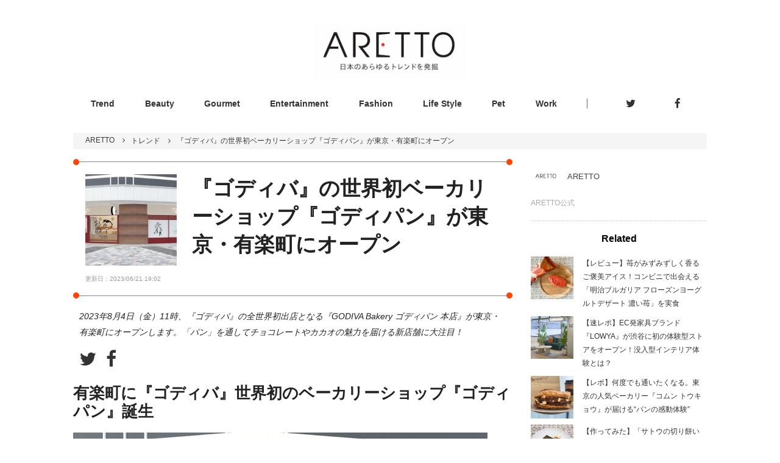

--- FILE ---
content_type: text/html; charset=utf-8
request_url: https://aretto.jp/topics/2119
body_size: 17506
content:
<!DOCTYPE html>
<html>
<head>
<title>『ゴディバ』の世界初ベーカリーショップ『ゴディパン』が東京・有楽町にオープン | ARETTO(アレット)</title>
<meta name="description" content="2023年8月4日（金）11時、『ゴディバ』の全世界初出店となる『GODIVA Bakery ゴディパン 本店』が東京・有楽町にオープンします。「パン」を通してチョコレートやカカオの魅力を届ける新店舗に大注目！">
<link rel="canonical" href="https://aretto.jp/topics/2119">
<meta property="og:site_name" content="ARETTO(アレット)">
<meta property="og:title" content="『ゴディバ』の世界初ベーカリーショップ『ゴディパン』が東京・有楽町にオープン">
<meta property="og:type" content="website">
<meta property="og:description" content="2023年8月4日（金）11時、『ゴディバ』の全世界初出店となる『GODIVA Bakery ゴディパン 本店』が東京・有楽町にオープンします。「パン」を通してチョコレートやカカオの魅力を届ける新店舗に大注目！">
<meta property="og:image" content="https://aretto-production.s3.amazonaws.com/uploads/topic/image/2119/main.jpg">
<meta name="twitter:card" content="summary_large_image">
<meta content='width=device-width, initial-scale=1.0, maximum-scale=2.0' name='viewport'>
<meta content='telephone=no' name='format-detection'>
<meta content='8742528400624f360f25ea0be31cb52a' name='p:domain_verify'>
<link rel="shortcut icon" type="image/x-icon" href="/favicon.ico" />
<meta name="csrf-param" content="authenticity_token" />
<meta name="csrf-token" content="ePnelZmi76OV9XfkDHItvUAD8apb87LRRb20L7aE1JEuxKEM8ZdybXzHwqi21MTOuVpUmdhW7l0GgamRPy/QqA==" />
<link href='https://cdnjs.cloudflare.com/ajax/libs/drawer/3.2.2/css/drawer.min.css' rel='stylesheet'>
<link href='https://aretto.jp/topics/2119.amp' rel='amphtml'>

<script>(function(w,d,s,l,i){w[l]=w[l]||[];w[l].push({'gtm.start':
new Date().getTime(),event:'gtm.js'});var f=d.getElementsByTagName(s)[0],
j=d.createElement(s),dl=l!='dataLayer'?'&l='+l:'';j.async=true;j.src=
'https://www.googletagmanager.com/gtm.js?id='+i+dl;f.parentNode.insertBefore(j,f);
})(window,document,'script','dataLayer','GTM-PQ37DTW');</script>
<script data-ad-client="ca-pub-1903976637400060" async src="https://pagead2.googlesyndication.com/pagead/js/adsbygoogle.js"></script>
</head>
<body class='topics__show' id='www'>
<link rel="stylesheet" media="all" href="/assets/renewal/application-89c7990862b48e7f7de6a27be1e1a5ddbe90ef69fe3a6d56ae6a9c99dfd82712.css" />
<!-- Google Tag Manager (noscript) -->
<noscript><iframe src="https://www.googletagmanager.com/ns.html?id=GTM-PQ37DTW"
height="0" width="0" style="display:none;visibility:hidden"></iframe></noscript>
<!-- End Google Tag Manager (noscript) -->
<div id='flash'>

</div>
<div class='remodal-bg'>
<div id='container'>
<script type='application/ld+json'>
{"@context": "http://schema.org",
"@type": "Article",
"author": { "@type": "Person", "name": "ARETTO"},
"datePublished": "2023-06-21 10:19:39 +0900",
"publisher": { "@type": "Organization", "name": "ARETTO", "logo": { "@type": "ImageObject", "url": "https://aretto.jp/assets/logo-68bdd38b23fed85bff68e46a55ff41fbc695ad6dbd6d5a6693b113c09c2f710c.png"}},
"dateModified": "2023-06-21 19:02:58 +0900",
"mainEntityOfPage": "2023年8月4日（金）11時、『ゴディバ』の全世界初出店となる『GODIVA Bakery ゴディパン 本店』が東京・有楽町にオープンします。「パン」を通してチョコレートやカカオの魅力を届ける新店舗に大注目！",
"headline": "『ゴディバ』の世界初ベーカリーショップ『ゴディパン』が東京・有楽町にオープン",
"image": ["https://aretto-production.s3.amazonaws.com/uploads/topic/image/2119/main.jpg"]}
</script>
<header id='header'>
<div class='header-inner'>
<div class='left-space'>
</div>
<div class='center-space'>
<a href="/"><img alt="ARETTO" src="/assets/logo-68bdd38b23fed85bff68e46a55ff41fbc695ad6dbd6d5a6693b113c09c2f710c.png" /></a>
</div>
<div class='right-space'>
<div class='drawer drawer--right' id='menuOpener'>
<button class='drawer-toggle drawer-hamburger' type='button'>
<span class='sr-only'>toggle navigation</span>
<span class='drawer-hamburger-icon'></span>
</button>
<nav class='drawer-nav' role='navigation'>
<div class='drawer-head'>
<a href="/">ARETTO</a>
</div>
<ul class='drawer-menu'>
<li class='drawer-menu-item'>
<a href="/categories/trend">Trend</a>
</li>
<li class='drawer-menu-item'>
<a href="/categories/beauty">Beauty</a>
</li>
<li class='drawer-menu-item'>
<a href="/categories/gourmet">Gourmet</a>
</li>
<li class='drawer-menu-item'>
<a href="/categories/entertainment">Entertainment</a>
</li>
<li class='drawer-menu-item'>
<a href="/categories/fashion">Fashion</a>
</li>
<li class='drawer-menu-item'>
<a href="/categories/lifestyle">Life Style</a>
</li>
<li class='drawer-menu-item'>
<a href="/categories/pet">Pet</a>
</li>
<li class='drawer-menu-item'>
<a href="/work">Work</a>
</li>

</ul>

</nav>
</div>
</div>
</div>
<div class='header-bottom'>
<ul class='categories'>
<li class=''>
<a href="/categories/trend">Trend</a>
</li>
<li class=''>
<a href="/categories/beauty">Beauty</a>
</li>
<li class=''>
<a href="/categories/gourmet">Gourmet</a>
</li>
<li class=''>
<a href="/categories/entertainment">Entertainment</a>
</li>
<li class=''>
<a href="/categories/fashion">Fashion</a>
</li>
<li class=''>
<a href="/categories/lifestyle">Life Style</a>
</li>
<li class=''>
<a href="/categories/pet">Pet</a>
</li>
<li class=''>
<a href="/work">Work</a>
</li>

</ul>
<ul class='sns'>
<li>
<a target="_blank" href="https://twitter.com/aretto_jp"><i class="fa fa-twitter fa-lg"></i>
</a></li>
<li>
<a target="_blank" href="https://www.facebook.com/Aretto-102444117769945/"><i class="fa fa-facebook fa-lg"></i>
</a></li>

</ul>
</div>
</header>

<div class='aretto_wrapper'>
<script type='application/ld+json'>
{"@context":"http://schema.org","@type":"BreadcrumbList","itemListElement":[{"@type":"ListItem","position":1,"item":{"@id":"https://aretto.jp/","name":"ARETTO"}},{"@type":"ListItem","position":2,"item":{"@id":"https://aretto.jp/categories/trend","name":"トレンド"}},{"@type":"ListItem","position":3,"item":{"@id":"https://aretto.jp/topics/2119","name":"『ゴディバ』の世界初ベーカリーショップ『ゴディパン』が東京・有楽町にオープン"}}]}
</script>

<div id='breadcrumbs'>
<ol>
<li>
<a href="https://aretto.jp/">ARETTO</a>
<i class="fa fa-angle-right"></i>
</li>
<li>
<a href="https://aretto.jp/categories/trend">トレンド</a>
<i class="fa fa-angle-right"></i>
</li>
<li>『ゴディバ』の世界初ベーカリーショップ『ゴディパン』が東京・有楽町にオープン</li>
</ol>
</div>

<article class='show' id='content_topic'>
<section id='main'>
<div id='topicHead'>
<div class='topicMain'>
<div class='imageArea' style='background-image:url(https://aretto-production.s3.amazonaws.com/uploads/topic/image/2119/retina_main.jpg);'></div>
<h1 class='topicTitle'>
『ゴディバ』の世界初ベーカリーショップ『ゴディパン』が東京・有楽町にオープン
</h1>
<span class='dot left-top'></span>
<span class='dot right-top'></span>
<span class='dot right-bottom'></span>
<span class='dot left-bottom'></span>
</div>
<div class='update_date'>
更新日：2023/06/21 19:02
</div>
</div>
<div class='topicInfo'>
<div class='topicInfo__description'>2023年8月4日（金）11時、『ゴディバ』の全世界初出店となる『GODIVA Bakery ゴディパン 本店』が東京・有楽町にオープンします。「パン」を通してチョコレートやカカオの魅力を届ける新店舗に大注目！</div>
</div>
<div class='share_buttons'>
<a class="twitter" target="_blank" href="https://twitter.com/intent/tweet?url=https://aretto.jp/topics/2119&amp;text=『ゴディバ』の世界初ベーカリーショップ『ゴディパン』が東京・有楽町にオープン"><i class="fa fa-twitter fa-lg"></i>
</a><a class="facebook" target="_blank" href="http://www.facebook.com/sharer.php?u=https://aretto.jp/topics/2119&amp;text=『ゴディバ』の世界初ベーカリーショップ『ゴディパン』が東京・有楽町にオープン"><i class="fa fa-facebook fa-lg"></i>
</a></div>

<div id='topicContents'>
<div class='topic-heading'>
<h2>有楽町に『ゴディバ』世界初のベーカリーショップ『ゴディパン』誕生</h2>
</div>

<section class='topic-image-file'>
<figure>
<img class="topic_image_file resize_target" src="https://aretto-production.s3.amazonaws.com/uploads/topic_item/image/35264/retina_main.jpg" alt="Retina main" />
</figure>
<div class='content'>

</div>
</section>


<div class='topic-text'>
チョコレートブランド『ゴディバ』が、世界初となるベーカリーショップ『GODIVA Bakery ゴディパン 本店』を、2023年8月4日（金）11時より東京・有楽町の東京交通会館1階にオープンします。<br/><br/>『ゴディパン』のコンセプトは「町のパン屋さん meets ゴディバ」。<br/>日常の中でゴディバを楽しむことができるよな、身近なベーカリーブランドになるようにとの意味が込められているとのこと。
</div>

<section class='topic-image-file'>
<figure>
<img class="topic_image_file resize_target" src="https://aretto-production.s3.amazonaws.com/uploads/topic_item/image/35265/retina_sub1.jpg" alt="Retina sub1" />
</figure>
<div class='content'>

</div>
</section>


<div class='topic-text'>
『GODIVA Bakery ゴディパン 本店』には、ベーカリーキッチンと低温ルームキッチンが備わり、焼きたてはもちろん、店内で作ったチョコレートやクリームで仕上げるなど、こだわりのある商品を提供するのだとか。<br/><br/>メニューのラインナップは、チョコレートコロネ、クリームパン、カレーパンなど約30種類！<br/>メニューの詳細は、後日発表されます。<br/><br/>世界初の『ゴディバ』のベーカリーショップということで、注目が集まりますね！
</div>

<div class='topic-heading'>
<h2>店舗情報</h2>
</div>

<div class='topic-text'>
『GODIVA Bakery ゴディパン 本店』<br/>住所：東京交通会館1階<br/>（〒100-0006 東京都千代田区有楽町2丁目10-1）<br/>オープン日：2023年8月4日（金）11:00～<br/>営業時間：11:00～20:00<br/>定休日：東京交通会館に準ずる
</div>

<div class='topic-link-button'>
<a target="_blank" rel="noopener" href="https://www.godiva.co.jp/">公式HPはこちら</a>
</div>

</div>
<div class='topic__tagList'>
<ul>
<li>
<a href="/tags/2">グルメ</a>
</li>
<li>
<a href="/tags/3">トレンド</a>
</li>
</ul>
</div>
</section>
<section id='sub'>
<section id='writerInfo'>
<a href="/users/10"><div class='metaData'>
<div class='profileImage' style='background-image:url(https://aretto-production.s3.amazonaws.com/uploads/user/profile_image/10/retina__1.png);'></div>
<div class='name'>
ARETTO
</div>
</div>
<div class='description'>
<p>ARETTO公式</p>
</div>
</a></section>
<section id='related'>
<h3>Related</h3>
<section class='related-element'>
<a href="/topics/3274"><div class='image-area'>
<div class='eyecatch' style='background-image:url(&#39;https://aretto-production.s3.amazonaws.com/uploads/topic/image/3274/retina_IMG_6563.jpg&#39;);'></div>
</div>
<div class='topic-summary'>
<h2>【レビュー】苺がみずみずしく香るご褒美アイス！コンビニで出会える「明治ブルガリア フローズンヨーグルトデザート 濃い苺」を実食</h2>
</div>
</a></section>
<section class='related-element'>
<a href="/topics/3265"><div class='image-area'>
<div class='eyecatch' style='background-image:url(&#39;https://aretto-production.s3.amazonaws.com/uploads/topic/image/3265/retina_F__LOWYA_SNS_Studio__02.jpg&#39;);'></div>
</div>
<div class='topic-summary'>
<h2>【速レポ】EC発家具ブランド『LOWYA』が渋谷に初の体験型ストアをオープン！没入型インテリア体験とは？</h2>
</div>
</a></section>
<section class='related-element'>
<a href="/topics/3261"><div class='image-area'>
<div class='eyecatch' style='background-image:url(&#39;https://aretto-production.s3.amazonaws.com/uploads/topic/image/3261/retina_IMG_0624.jpeg&#39;);'></div>
</div>
<div class='topic-summary'>
<h2>【レポ】何度でも通いたくなる。東京の人気ベーカリー『コムン トウキョウ』が届ける“パンの感動体験”</h2>
</div>
</a></section>
<section class='related-element'>
<a href="/topics/3271"><div class='image-area'>
<div class='eyecatch' style='background-image:url(&#39;https://aretto-production.s3.amazonaws.com/uploads/topic/image/3271/retina_IMG_6372.jpeg&#39;);'></div>
</div>
<div class='topic-summary'>
<h2>【作ってみた】「サトウの切り餅いっぽん」が大活躍！おかず系肉味噌もち＆もち入りベトナム風ホットスイーツ</h2>
</div>
</a></section>
<section class='related-element'>
<a href="/topics/3263"><div class='image-area'>
<div class='eyecatch' style='background-image:url(&#39;https://aretto-production.s3.amazonaws.com/uploads/topic/image/3263/retina_IMG_0663.jpeg&#39;);'></div>
</div>
<div class='topic-summary'>
<h2>【速レポ】表参道に“肌の研究所”が出現！『DISM』初のポップアップ「DISM LABO」3日間限定開催</h2>
</div>
</a></section>
</section>


<section id='ranking'>
<h3>Ranking</h3>
<section class='ranking-element'>
<a href="/topics/3276"><div class='image-area'>
<div class='eyecatch' style='background-image:url(&#39;https://aretto-production.s3.amazonaws.com/uploads/topic/image/3276/retina_main.png&#39;);'></div>
</div>
<div class='topic-summary'>
<h2>『ハイアール』から大容量冷凍冷蔵庫「CŌRISTA」「CŌRISM」登場！冷凍機能を軸にした“冷凍基準”でくらしをアップデート</h2>
</div>
</a></section>
<section class='ranking-element'>
<a href="/topics/3274"><div class='image-area'>
<div class='eyecatch' style='background-image:url(&#39;https://aretto-production.s3.amazonaws.com/uploads/topic/image/3274/retina_IMG_6563.jpg&#39;);'></div>
</div>
<div class='topic-summary'>
<h2>【レビュー】苺がみずみずしく香るご褒美アイス！コンビニで出会える「明治ブルガリア フローズンヨーグルトデザート 濃い苺」を実食</h2>
</div>
</a></section>
<section class='ranking-element'>
<a href="/topics/3265"><div class='image-area'>
<div class='eyecatch' style='background-image:url(&#39;https://aretto-production.s3.amazonaws.com/uploads/topic/image/3265/retina_F__LOWYA_SNS_Studio__02.jpg&#39;);'></div>
</div>
<div class='topic-summary'>
<h2>【速レポ】EC発家具ブランド『LOWYA』が渋谷に初の体験型ストアをオープン！没入型インテリア体験とは？</h2>
</div>
</a></section>
<section class='ranking-element'>
<a href="/topics/3266"><div class='image-area'>
<div class='eyecatch' style='background-image:url(&#39;https://aretto-production.s3.amazonaws.com/uploads/topic/image/3266/retina_main.png&#39;);'></div>
</div>
<div class='topic-summary'>
<h2>ファイナンシャルプランナー200名が予測する「2026年の家計」。収入増でも7割が“良くならない”と回答</h2>
</div>
</a></section>
<section class='ranking-element'>
<a href="/topics/3261"><div class='image-area'>
<div class='eyecatch' style='background-image:url(&#39;https://aretto-production.s3.amazonaws.com/uploads/topic/image/3261/retina_IMG_0624.jpeg&#39;);'></div>
</div>
<div class='topic-summary'>
<h2>【レポ】何度でも通いたくなる。東京の人気ベーカリー『コムン トウキョウ』が届ける“パンの感動体験”</h2>
</div>
</a></section>
<div class='for-ranking-index'><a href="/rankings"> &gt;&gt; ランキングページ</a></div>
</section>


</section>
</article>
</div>
<footer>
<div class='footer-inner'>
<div class='logo'>
<a href="/"><img alt="日本のあらゆるモノの話題を発信するトレンド情報メディア | ARETTO" width="200" src="/assets/logo_footer-c6fcd081b6297bf4c752f6a28d60ec510a399d72c30a7df31659c6e1d8392957.png" /></a>
</div>
<div class='categories'>
<h3>カテゴリ</h3>
<ul>
<li class=''>
<a href="/categories/trend">Trend</a>
</li>
<li class=''>
<a href="/categories/beauty">Beauty</a>
</li>
<li class=''>
<a href="/categories/gourmet">Gourmet</a>
</li>
<li class=''>
<a href="/categories/entertainment">Entertainment</a>
</li>
<li class=''>
<a href="/categories/fashion">Fashion</a>
</li>
<li class=''>
<a href="/categories/lifestyle">Life Style</a>
</li>
<li class=''>
<a href="/categories/pet">Pet</a>
</li>
<li class=''>
<a href="/work">Work</a>
</li>

</ul>
</div>
<div class='about'>
<h3>ARETTOについて</h3>
<ul>
<li><a href="/inquiry">お問い合わせ</a></li>
<li><a href="/media">掲載メディア一覧</a></li>
</ul>
</div>
</div>
<div id='copy'>
<span>
&copy; 2026 luggage inc.  All rights reserved.
</span>
</div>
</footer>


</div>
</div>
<script src="/assets/www_domain/application-d789e2e2f4e31187050dbf2e53987796d9cb1e01a4a9fe14cb08004696341499.js"></script>
<link href='//maxcdn.bootstrapcdn.com/font-awesome/4.3.0/css/font-awesome.min.css' rel='stylesheet'>
<script src='https://cdnjs.cloudflare.com/ajax/libs/iScroll/5.2.0/iscroll.min.js'></script>
<script src='https://cdnjs.cloudflare.com/ajax/libs/drawer/3.2.2/js/drawer.min.js'></script>
<script>
  $(function(){
    $('.drawer').drawer();
  });
</script>
</body>
</html>


--- FILE ---
content_type: text/html; charset=utf-8
request_url: https://www.google.com/recaptcha/api2/aframe
body_size: 267
content:
<!DOCTYPE HTML><html><head><meta http-equiv="content-type" content="text/html; charset=UTF-8"></head><body><script nonce="MW5fdmSJtLBreT5DRdtU8Q">/** Anti-fraud and anti-abuse applications only. See google.com/recaptcha */ try{var clients={'sodar':'https://pagead2.googlesyndication.com/pagead/sodar?'};window.addEventListener("message",function(a){try{if(a.source===window.parent){var b=JSON.parse(a.data);var c=clients[b['id']];if(c){var d=document.createElement('img');d.src=c+b['params']+'&rc='+(localStorage.getItem("rc::a")?sessionStorage.getItem("rc::b"):"");window.document.body.appendChild(d);sessionStorage.setItem("rc::e",parseInt(sessionStorage.getItem("rc::e")||0)+1);localStorage.setItem("rc::h",'1767990171468');}}}catch(b){}});window.parent.postMessage("_grecaptcha_ready", "*");}catch(b){}</script></body></html>

--- FILE ---
content_type: text/css
request_url: https://aretto.jp/assets/renewal/application-89c7990862b48e7f7de6a27be1e1a5ddbe90ef69fe3a6d56ae6a9c99dfd82712.css
body_size: 13237
content:


html, body, div, span, applet, object, iframe,
h1, h2, h3, h4, h5, h6, p, blockquote, pre,
a, abbr, acronym, address, big, cite, code,
del, dfn, em, img, ins, kbd, q, s, samp,
small, strike, strong, sub, sup, tt, var,
b, u, i, center,
dl, dt, dd, ol, ul, li,
fieldset, form, label, legend,
table, caption, tbody, tfoot, thead, tr, th, td,
article, aside, canvas, details, embed,
figure, figcaption, footer, header, hgroup,
menu, nav, output, ruby, section, summary,
time, mark, audio, video {
  margin: 0;
  padding: 0;
  border: 0;
  font-style:normal;
  font-weight: normal;
  font-size: 100%;
  vertical-align: baseline;
  font-family: 'Hiragino Kaku Gothic Pro', 'メイリオ', Meiryo, 'ＭＳ Ｐゴシック', sans-serif;
}

article, aside, details, figcaption, figure,
footer, header, hgroup, menu, nav, section {
  display: block;
}

html{
  overflow-y: scroll;
}

blockquote, q {
  quotes: none;
}

blockquote:before, blockquote:after,
q:before, q:after {
  content: '';
  content: none;
}

input, textarea {
  margin: 0;
  padding: 0;
}

ol, ul{
  list-style:none;
}

table{
  border-collapse: collapse; 
  border-spacing:0;
}

caption, th{
  text-align: left;
}

a:focus {
  outline:none;
}

a{
  text-decoration: none;
}

.clearfix:after {
  content: "."; 
  display: block;
  clear: both;
  height: 0;
  visibility: hidden;
}

.clearfix {
  min-height: 1px;
}

* html .clearfix {
  height: 1px;
  /*¥*//*/
  height: auto;
  overflow: hidden;
  /**/
}

.both{
  clear:both;
}
/* line 1, app/assets/stylesheets/base.scss */
.video {
  position: relative;
  padding-bottom: 56.25%;
  padding-top: 30px;
  height: 0;
  overflow: hidden;
}

/* line 7, app/assets/stylesheets/base.scss */
.video iframe {
  position: absolute;
  top: 0;
  left: 0;
  width: 100%;
  height: 100%;
}

/* line 16, app/assets/stylesheets/base.scss */
body {
  font-size: 13px;
  background-color: #fff;
  padding: 0;
  margin: 0;
}

/* line 22, app/assets/stylesheets/base.scss */
.container {
  background-color: #fff;
  margin: 0 auto;
  position: relative;
}

/* line 28, app/assets/stylesheets/base.scss */
.none {
  display: none;
}

/* line 32, app/assets/stylesheets/base.scss */
#build-menu-page {
  left: 0;
  position: relative;
  background-color: #fff;
}

/* line 38, app/assets/stylesheets/base.scss */
#build-menu {
  visibility: visible;
  z-index: 0;
  opacity: 1;
  -webkit-transform: none;
  -moz-transform: none;
  -o-transform: none;
  -ms-transform: none;
  transform: none;
  display: none;
  width: 260px;
  padding: 0;
  position: static;
  z-index: 0;
  top: 0;
  height: 100%;
  overflow-y: auto;
  left: 0;
}

/* line 58, app/assets/stylesheets/base.scss */
.build-menu-animating #build-menu-page {
  position: fixed;
  overflow: hidden;
  width: 100%;
  top: 0;
  bottom: 0;
}

/* line 66, app/assets/stylesheets/base.scss */
.build-menu-animating.build-menu-close #build-menu-page,
.build-menu-animating.build-menu-open #build-menu-page {
  -webkit-transition: -webkit-transform 250ms;
  -moz-transition: -moz-transform 250ms;
  -o-transition: -o-transform 250ms;
  -ms-transition: -ms-transform 250ms;
  transition: transform 250ms;
}

/* line 75, app/assets/stylesheets/base.scss */
.build-menu-animating.build-menu-open #build-menu-page {
  -webkit-transform: translate3d(0, 0, 0);
  -moz-transform: translate3d(0, 0, 0);
  -o-transform: translate3d(0, 0, 0);
  -ms-transform: translate3d(0, 0, 0);
  transform: translate3d(0, 0, 0);
}

/* line 83, app/assets/stylesheets/base.scss */
.build-menu-animating #build-menu {
  display: block;
}

/* line 85, app/assets/stylesheets/base.scss */
.build-menu-open #build-menu {
  display: block;
  -webkit-transition-delay: 0ms, 0ms, 0ms;
  -moz-transition-delay: 0ms, 0ms, 0ms;
  -o-transition-delay: 0ms, 0ms, 0ms;
  -ms-transition-delay: 0ms, 0ms, 0ms;
  transition-delay: 0ms, 0ms, 0ms;
}

/* line 94, app/assets/stylesheets/base.scss */
.build-menu-open #build-menu,
.build-menu-close #build-menu {
  -webkit-transition: -webkit-transform 250ms, opacity 250ms, visibility 0ms 250ms;
  -moz-transition: -moz-transform 250ms, opacity 250ms, visibility 0ms 250ms;
  -o-transition: -o-transform 250ms, opacity 250ms, visibility 0ms 250ms;
  -ms-transition: -ms-transform 250ms, opacity 250ms, visibility 0ms 250ms;
  transition: transform 250ms, opacity 250ms, visibility 0ms 250ms;
}
/*!
 * jQuery UI CSS Framework 1.13.0
 * http://jqueryui.com
 *
 * Copyright jQuery Foundation and other contributors
 * Released under the MIT license.
 * http://jquery.org/license
 *
 * http://api.jqueryui.com/category/theming/
 *
 * To view and modify this theme, visit http://jqueryui.com/themeroller/
 */

/*






 */



/* Component containers
----------------------------------*/
.ui-widget {
	font-family: Arial,Helvetica,sans-serif/*{ffDefault}*/;
	font-size: 1em/*{fsDefault}*/;
}
.ui-widget .ui-widget {
	font-size: 1em;
}
.ui-widget input,
.ui-widget select,
.ui-widget textarea,
.ui-widget button {
	font-family: Arial,Helvetica,sans-serif/*{ffDefault}*/;
	font-size: 1em;
}
.ui-widget.ui-widget-content {
	border: 1px solid #c5c5c5/*{borderColorDefault}*/;
}
.ui-widget-content {
	border: 1px solid #dddddd/*{borderColorContent}*/;
	background: #ffffff/*{bgColorContent}*/ /*{bgImgUrlContent}*/ /*{bgContentXPos}*/ /*{bgContentYPos}*/ /*{bgContentRepeat}*/;
	color: #333333/*{fcContent}*/;
}
.ui-widget-content a {
	color: #333333/*{fcContent}*/;
}
.ui-widget-header {
	border: 1px solid #dddddd/*{borderColorHeader}*/;
	background: #e9e9e9/*{bgColorHeader}*/ /*{bgImgUrlHeader}*/ /*{bgHeaderXPos}*/ /*{bgHeaderYPos}*/ /*{bgHeaderRepeat}*/;
	color: #333333/*{fcHeader}*/;
	font-weight: bold;
}
.ui-widget-header a {
	color: #333333/*{fcHeader}*/;
}

/* Interaction states
----------------------------------*/
.ui-state-default,
.ui-widget-content .ui-state-default,
.ui-widget-header .ui-state-default,
.ui-button,

/* We use html here because we need a greater specificity to make sure disabled
works properly when clicked or hovered */
html .ui-button.ui-state-disabled:hover,
html .ui-button.ui-state-disabled:active {
	border: 1px solid #c5c5c5/*{borderColorDefault}*/;
	background: #f6f6f6/*{bgColorDefault}*/ /*{bgImgUrlDefault}*/ /*{bgDefaultXPos}*/ /*{bgDefaultYPos}*/ /*{bgDefaultRepeat}*/;
	font-weight: normal/*{fwDefault}*/;
	color: #454545/*{fcDefault}*/;
}
.ui-state-default a,
.ui-state-default a:link,
.ui-state-default a:visited,
a.ui-button,
a:link.ui-button,
a:visited.ui-button,
.ui-button {
	color: #454545/*{fcDefault}*/;
	text-decoration: none;
}
.ui-state-hover,
.ui-widget-content .ui-state-hover,
.ui-widget-header .ui-state-hover,
.ui-state-focus,
.ui-widget-content .ui-state-focus,
.ui-widget-header .ui-state-focus,
.ui-button:hover,
.ui-button:focus {
	border: 1px solid #cccccc/*{borderColorHover}*/;
	background: #ededed/*{bgColorHover}*/ /*{bgImgUrlHover}*/ /*{bgHoverXPos}*/ /*{bgHoverYPos}*/ /*{bgHoverRepeat}*/;
	font-weight: normal/*{fwDefault}*/;
	color: #2b2b2b/*{fcHover}*/;
}
.ui-state-hover a,
.ui-state-hover a:hover,
.ui-state-hover a:link,
.ui-state-hover a:visited,
.ui-state-focus a,
.ui-state-focus a:hover,
.ui-state-focus a:link,
.ui-state-focus a:visited,
a.ui-button:hover,
a.ui-button:focus {
	color: #2b2b2b/*{fcHover}*/;
	text-decoration: none;
}

.ui-visual-focus {
	box-shadow: 0 0 3px 1px rgb(94, 158, 214);
}
.ui-state-active,
.ui-widget-content .ui-state-active,
.ui-widget-header .ui-state-active,
a.ui-button:active,
.ui-button:active,
.ui-button.ui-state-active:hover {
	border: 1px solid #003eff/*{borderColorActive}*/;
	background: #007fff/*{bgColorActive}*/ /*{bgImgUrlActive}*/ /*{bgActiveXPos}*/ /*{bgActiveYPos}*/ /*{bgActiveRepeat}*/;
	font-weight: normal/*{fwDefault}*/;
	color: #ffffff/*{fcActive}*/;
}
.ui-icon-background,
.ui-state-active .ui-icon-background {
	border: #003eff/*{borderColorActive}*/;
	background-color: #ffffff/*{fcActive}*/;
}
.ui-state-active a,
.ui-state-active a:link,
.ui-state-active a:visited {
	color: #ffffff/*{fcActive}*/;
	text-decoration: none;
}

/* Interaction Cues
----------------------------------*/
.ui-state-highlight,
.ui-widget-content .ui-state-highlight,
.ui-widget-header .ui-state-highlight {
	border: 1px solid #dad55e/*{borderColorHighlight}*/;
	background: #fffa90/*{bgColorHighlight}*/ /*{bgImgUrlHighlight}*/ /*{bgHighlightXPos}*/ /*{bgHighlightYPos}*/ /*{bgHighlightRepeat}*/;
	color: #777620/*{fcHighlight}*/;
}
.ui-state-checked {
	border: 1px solid #dad55e/*{borderColorHighlight}*/;
	background: #fffa90/*{bgColorHighlight}*/;
}
.ui-state-highlight a,
.ui-widget-content .ui-state-highlight a,
.ui-widget-header .ui-state-highlight a {
	color: #777620/*{fcHighlight}*/;
}
.ui-state-error,
.ui-widget-content .ui-state-error,
.ui-widget-header .ui-state-error {
	border: 1px solid #f1a899/*{borderColorError}*/;
	background: #fddfdf/*{bgColorError}*/ /*{bgImgUrlError}*/ /*{bgErrorXPos}*/ /*{bgErrorYPos}*/ /*{bgErrorRepeat}*/;
	color: #5f3f3f/*{fcError}*/;
}
.ui-state-error a,
.ui-widget-content .ui-state-error a,
.ui-widget-header .ui-state-error a {
	color: #5f3f3f/*{fcError}*/;
}
.ui-state-error-text,
.ui-widget-content .ui-state-error-text,
.ui-widget-header .ui-state-error-text {
	color: #5f3f3f/*{fcError}*/;
}
.ui-priority-primary,
.ui-widget-content .ui-priority-primary,
.ui-widget-header .ui-priority-primary {
	font-weight: bold;
}
.ui-priority-secondary,
.ui-widget-content .ui-priority-secondary,
.ui-widget-header .ui-priority-secondary {
	opacity: .7;
	-ms-filter: "alpha(opacity=70)"; /* support: IE8 */
	font-weight: normal;
}
.ui-state-disabled,
.ui-widget-content .ui-state-disabled,
.ui-widget-header .ui-state-disabled {
	opacity: .35;
	-ms-filter: "alpha(opacity=35)"; /* support: IE8 */
	background-image: none;
}
.ui-state-disabled .ui-icon {
	-ms-filter: "alpha(opacity=35)"; /* support: IE8 - See #6059 */
}

/* Icons
----------------------------------*/

/* states and images */
.ui-icon {
	width: 16px;
	height: 16px;
}
.ui-icon,
.ui-widget-content .ui-icon {
	background-image: url(/assets/jquery-ui/ui-icons_444444_256x240-0ec02058e27f71c352637ad8cf116491b94527208affb95e29534bc6e1c239a4.png)/*{iconsContent}*/;
}
.ui-widget-header .ui-icon {
	background-image: url(/assets/jquery-ui/ui-icons_444444_256x240-0ec02058e27f71c352637ad8cf116491b94527208affb95e29534bc6e1c239a4.png)/*{iconsHeader}*/;
}
.ui-state-hover .ui-icon,
.ui-state-focus .ui-icon,
.ui-button:hover .ui-icon,
.ui-button:focus .ui-icon {
	background-image: url(/assets/jquery-ui/ui-icons_555555_256x240-2ae1a3121a9024293d3d98f529f49edd9609e4043974e86304e263f811e865b8.png)/*{iconsHover}*/;
}
.ui-state-active .ui-icon,
.ui-button:active .ui-icon {
	background-image: url(/assets/jquery-ui/ui-icons_ffffff_256x240-063ff6c0b18fa40b9a89952c7a14ba75909dc2a6012612d83c40b9ef77df08e9.png)/*{iconsActive}*/;
}
.ui-state-highlight .ui-icon,
.ui-button .ui-state-highlight.ui-icon {
	background-image: url(/assets/jquery-ui/ui-icons_777620_256x240-db31659e24ef3c3402c3cce811aaa4f6e6c69d353f32ddf40ce43f80e98e1297.png)/*{iconsHighlight}*/;
}
.ui-state-error .ui-icon,
.ui-state-error-text .ui-icon {
	background-image: url(/assets/jquery-ui/ui-icons_cc0000_256x240-32d2aace8d299dd84d2e10ce1f1eb9cbb83550e147a4147b474eb22510dac5c3.png)/*{iconsError}*/;
}
.ui-button .ui-icon {
	background-image: url(/assets/jquery-ui/ui-icons_777777_256x240-03396f638d0837b69aa809188d82742d27a85eb85d105d4d553520df635176b7.png)/*{iconsDefault}*/;
}

/* positioning */
/* Three classes needed to override `.ui-button:hover .ui-icon` */
.ui-icon-blank.ui-icon-blank.ui-icon-blank {
	background-image: none;
}
.ui-icon-caret-1-n { background-position: 0 0; }
.ui-icon-caret-1-ne { background-position: -16px 0; }
.ui-icon-caret-1-e { background-position: -32px 0; }
.ui-icon-caret-1-se { background-position: -48px 0; }
.ui-icon-caret-1-s { background-position: -65px 0; }
.ui-icon-caret-1-sw { background-position: -80px 0; }
.ui-icon-caret-1-w { background-position: -96px 0; }
.ui-icon-caret-1-nw { background-position: -112px 0; }
.ui-icon-caret-2-n-s { background-position: -128px 0; }
.ui-icon-caret-2-e-w { background-position: -144px 0; }
.ui-icon-triangle-1-n { background-position: 0 -16px; }
.ui-icon-triangle-1-ne { background-position: -16px -16px; }
.ui-icon-triangle-1-e { background-position: -32px -16px; }
.ui-icon-triangle-1-se { background-position: -48px -16px; }
.ui-icon-triangle-1-s { background-position: -65px -16px; }
.ui-icon-triangle-1-sw { background-position: -80px -16px; }
.ui-icon-triangle-1-w { background-position: -96px -16px; }
.ui-icon-triangle-1-nw { background-position: -112px -16px; }
.ui-icon-triangle-2-n-s { background-position: -128px -16px; }
.ui-icon-triangle-2-e-w { background-position: -144px -16px; }
.ui-icon-arrow-1-n { background-position: 0 -32px; }
.ui-icon-arrow-1-ne { background-position: -16px -32px; }
.ui-icon-arrow-1-e { background-position: -32px -32px; }
.ui-icon-arrow-1-se { background-position: -48px -32px; }
.ui-icon-arrow-1-s { background-position: -65px -32px; }
.ui-icon-arrow-1-sw { background-position: -80px -32px; }
.ui-icon-arrow-1-w { background-position: -96px -32px; }
.ui-icon-arrow-1-nw { background-position: -112px -32px; }
.ui-icon-arrow-2-n-s { background-position: -128px -32px; }
.ui-icon-arrow-2-ne-sw { background-position: -144px -32px; }
.ui-icon-arrow-2-e-w { background-position: -160px -32px; }
.ui-icon-arrow-2-se-nw { background-position: -176px -32px; }
.ui-icon-arrowstop-1-n { background-position: -192px -32px; }
.ui-icon-arrowstop-1-e { background-position: -208px -32px; }
.ui-icon-arrowstop-1-s { background-position: -224px -32px; }
.ui-icon-arrowstop-1-w { background-position: -240px -32px; }
.ui-icon-arrowthick-1-n { background-position: 1px -48px; }
.ui-icon-arrowthick-1-ne { background-position: -16px -48px; }
.ui-icon-arrowthick-1-e { background-position: -32px -48px; }
.ui-icon-arrowthick-1-se { background-position: -48px -48px; }
.ui-icon-arrowthick-1-s { background-position: -64px -48px; }
.ui-icon-arrowthick-1-sw { background-position: -80px -48px; }
.ui-icon-arrowthick-1-w { background-position: -96px -48px; }
.ui-icon-arrowthick-1-nw { background-position: -112px -48px; }
.ui-icon-arrowthick-2-n-s { background-position: -128px -48px; }
.ui-icon-arrowthick-2-ne-sw { background-position: -144px -48px; }
.ui-icon-arrowthick-2-e-w { background-position: -160px -48px; }
.ui-icon-arrowthick-2-se-nw { background-position: -176px -48px; }
.ui-icon-arrowthickstop-1-n { background-position: -192px -48px; }
.ui-icon-arrowthickstop-1-e { background-position: -208px -48px; }
.ui-icon-arrowthickstop-1-s { background-position: -224px -48px; }
.ui-icon-arrowthickstop-1-w { background-position: -240px -48px; }
.ui-icon-arrowreturnthick-1-w { background-position: 0 -64px; }
.ui-icon-arrowreturnthick-1-n { background-position: -16px -64px; }
.ui-icon-arrowreturnthick-1-e { background-position: -32px -64px; }
.ui-icon-arrowreturnthick-1-s { background-position: -48px -64px; }
.ui-icon-arrowreturn-1-w { background-position: -64px -64px; }
.ui-icon-arrowreturn-1-n { background-position: -80px -64px; }
.ui-icon-arrowreturn-1-e { background-position: -96px -64px; }
.ui-icon-arrowreturn-1-s { background-position: -112px -64px; }
.ui-icon-arrowrefresh-1-w { background-position: -128px -64px; }
.ui-icon-arrowrefresh-1-n { background-position: -144px -64px; }
.ui-icon-arrowrefresh-1-e { background-position: -160px -64px; }
.ui-icon-arrowrefresh-1-s { background-position: -176px -64px; }
.ui-icon-arrow-4 { background-position: 0 -80px; }
.ui-icon-arrow-4-diag { background-position: -16px -80px; }
.ui-icon-extlink { background-position: -32px -80px; }
.ui-icon-newwin { background-position: -48px -80px; }
.ui-icon-refresh { background-position: -64px -80px; }
.ui-icon-shuffle { background-position: -80px -80px; }
.ui-icon-transfer-e-w { background-position: -96px -80px; }
.ui-icon-transferthick-e-w { background-position: -112px -80px; }
.ui-icon-folder-collapsed { background-position: 0 -96px; }
.ui-icon-folder-open { background-position: -16px -96px; }
.ui-icon-document { background-position: -32px -96px; }
.ui-icon-document-b { background-position: -48px -96px; }
.ui-icon-note { background-position: -64px -96px; }
.ui-icon-mail-closed { background-position: -80px -96px; }
.ui-icon-mail-open { background-position: -96px -96px; }
.ui-icon-suitcase { background-position: -112px -96px; }
.ui-icon-comment { background-position: -128px -96px; }
.ui-icon-person { background-position: -144px -96px; }
.ui-icon-print { background-position: -160px -96px; }
.ui-icon-trash { background-position: -176px -96px; }
.ui-icon-locked { background-position: -192px -96px; }
.ui-icon-unlocked { background-position: -208px -96px; }
.ui-icon-bookmark { background-position: -224px -96px; }
.ui-icon-tag { background-position: -240px -96px; }
.ui-icon-home { background-position: 0 -112px; }
.ui-icon-flag { background-position: -16px -112px; }
.ui-icon-calendar { background-position: -32px -112px; }
.ui-icon-cart { background-position: -48px -112px; }
.ui-icon-pencil { background-position: -64px -112px; }
.ui-icon-clock { background-position: -80px -112px; }
.ui-icon-disk { background-position: -96px -112px; }
.ui-icon-calculator { background-position: -112px -112px; }
.ui-icon-zoomin { background-position: -128px -112px; }
.ui-icon-zoomout { background-position: -144px -112px; }
.ui-icon-search { background-position: -160px -112px; }
.ui-icon-wrench { background-position: -176px -112px; }
.ui-icon-gear { background-position: -192px -112px; }
.ui-icon-heart { background-position: -208px -112px; }
.ui-icon-star { background-position: -224px -112px; }
.ui-icon-link { background-position: -240px -112px; }
.ui-icon-cancel { background-position: 0 -128px; }
.ui-icon-plus { background-position: -16px -128px; }
.ui-icon-plusthick { background-position: -32px -128px; }
.ui-icon-minus { background-position: -48px -128px; }
.ui-icon-minusthick { background-position: -64px -128px; }
.ui-icon-close { background-position: -80px -128px; }
.ui-icon-closethick { background-position: -96px -128px; }
.ui-icon-key { background-position: -112px -128px; }
.ui-icon-lightbulb { background-position: -128px -128px; }
.ui-icon-scissors { background-position: -144px -128px; }
.ui-icon-clipboard { background-position: -160px -128px; }
.ui-icon-copy { background-position: -176px -128px; }
.ui-icon-contact { background-position: -192px -128px; }
.ui-icon-image { background-position: -208px -128px; }
.ui-icon-video { background-position: -224px -128px; }
.ui-icon-script { background-position: -240px -128px; }
.ui-icon-alert { background-position: 0 -144px; }
.ui-icon-info { background-position: -16px -144px; }
.ui-icon-notice { background-position: -32px -144px; }
.ui-icon-help { background-position: -48px -144px; }
.ui-icon-check { background-position: -64px -144px; }
.ui-icon-bullet { background-position: -80px -144px; }
.ui-icon-radio-on { background-position: -96px -144px; }
.ui-icon-radio-off { background-position: -112px -144px; }
.ui-icon-pin-w { background-position: -128px -144px; }
.ui-icon-pin-s { background-position: -144px -144px; }
.ui-icon-play { background-position: 0 -160px; }
.ui-icon-pause { background-position: -16px -160px; }
.ui-icon-seek-next { background-position: -32px -160px; }
.ui-icon-seek-prev { background-position: -48px -160px; }
.ui-icon-seek-end { background-position: -64px -160px; }
.ui-icon-seek-start { background-position: -80px -160px; }
/* ui-icon-seek-first is deprecated, use ui-icon-seek-start instead */
.ui-icon-seek-first { background-position: -80px -160px; }
.ui-icon-stop { background-position: -96px -160px; }
.ui-icon-eject { background-position: -112px -160px; }
.ui-icon-volume-off { background-position: -128px -160px; }
.ui-icon-volume-on { background-position: -144px -160px; }
.ui-icon-power { background-position: 0 -176px; }
.ui-icon-signal-diag { background-position: -16px -176px; }
.ui-icon-signal { background-position: -32px -176px; }
.ui-icon-battery-0 { background-position: -48px -176px; }
.ui-icon-battery-1 { background-position: -64px -176px; }
.ui-icon-battery-2 { background-position: -80px -176px; }
.ui-icon-battery-3 { background-position: -96px -176px; }
.ui-icon-circle-plus { background-position: 0 -192px; }
.ui-icon-circle-minus { background-position: -16px -192px; }
.ui-icon-circle-close { background-position: -32px -192px; }
.ui-icon-circle-triangle-e { background-position: -48px -192px; }
.ui-icon-circle-triangle-s { background-position: -64px -192px; }
.ui-icon-circle-triangle-w { background-position: -80px -192px; }
.ui-icon-circle-triangle-n { background-position: -96px -192px; }
.ui-icon-circle-arrow-e { background-position: -112px -192px; }
.ui-icon-circle-arrow-s { background-position: -128px -192px; }
.ui-icon-circle-arrow-w { background-position: -144px -192px; }
.ui-icon-circle-arrow-n { background-position: -160px -192px; }
.ui-icon-circle-zoomin { background-position: -176px -192px; }
.ui-icon-circle-zoomout { background-position: -192px -192px; }
.ui-icon-circle-check { background-position: -208px -192px; }
.ui-icon-circlesmall-plus { background-position: 0 -208px; }
.ui-icon-circlesmall-minus { background-position: -16px -208px; }
.ui-icon-circlesmall-close { background-position: -32px -208px; }
.ui-icon-squaresmall-plus { background-position: -48px -208px; }
.ui-icon-squaresmall-minus { background-position: -64px -208px; }
.ui-icon-squaresmall-close { background-position: -80px -208px; }
.ui-icon-grip-dotted-vertical { background-position: 0 -224px; }
.ui-icon-grip-dotted-horizontal { background-position: -16px -224px; }
.ui-icon-grip-solid-vertical { background-position: -32px -224px; }
.ui-icon-grip-solid-horizontal { background-position: -48px -224px; }
.ui-icon-gripsmall-diagonal-se { background-position: -64px -224px; }
.ui-icon-grip-diagonal-se { background-position: -80px -224px; }


/* Misc visuals
----------------------------------*/

/* Corner radius */
.ui-corner-all,
.ui-corner-top,
.ui-corner-left,
.ui-corner-tl {
	border-top-left-radius: 3px/*{cornerRadius}*/;
}
.ui-corner-all,
.ui-corner-top,
.ui-corner-right,
.ui-corner-tr {
	border-top-right-radius: 3px/*{cornerRadius}*/;
}
.ui-corner-all,
.ui-corner-bottom,
.ui-corner-left,
.ui-corner-bl {
	border-bottom-left-radius: 3px/*{cornerRadius}*/;
}
.ui-corner-all,
.ui-corner-bottom,
.ui-corner-right,
.ui-corner-br {
	border-bottom-right-radius: 3px/*{cornerRadius}*/;
}

/* Overlays */
.ui-widget-overlay {
	background: #aaaaaa/*{bgColorOverlay}*/ /*{bgImgUrlOverlay}*/ /*{bgOverlayXPos}*/ /*{bgOverlayYPos}*/ /*{bgOverlayRepeat}*/;
	opacity: .3/*{opacityOverlay}*/;
	-ms-filter: "alpha(opacity=30)"/*{opacityFilterOverlay}*/; /* support: IE8 */
}
.ui-widget-shadow {
	-webkit-box-shadow: 0/*{offsetLeftShadow}*/ 0/*{offsetTopShadow}*/ 5px/*{thicknessShadow}*/ #666666/*{bgColorShadow}*/;
	box-shadow: 0/*{offsetLeftShadow}*/ 0/*{offsetTopShadow}*/ 5px/*{thicknessShadow}*/ #666666/*{bgColorShadow}*/;
}
/*!
 * jQuery UI Sortable 1.13.0
 * http://jqueryui.com
 *
 * Copyright jQuery Foundation and other contributors
 * Released under the MIT license.
 * http://jquery.org/license
 */
/*

 */
.ui-sortable-handle {
	-ms-touch-action: none;
	touch-action: none;
}
/*
 *  Remodal - v1.1.1
 *  Responsive, lightweight, fast, synchronized with CSS animations, fully customizable modal window plugin with declarative configuration and hash tracking.
 *  http://vodkabears.github.io/remodal/
 *
 *  Made by Ilya Makarov
 *  Under MIT License
 */

/* ==========================================================================
   Remodal's necessary styles
   ========================================================================== */

/* Hide scroll bar */

html.remodal-is-locked {
  overflow: hidden;

  -ms-touch-action: none;
  touch-action: none;
}

/* Anti FOUC */

.remodal,
[data-remodal-id] {
  display: none;
}

/* Necessary styles of the overlay */

.remodal-overlay {
  position: fixed;
  z-index: 9999;
  top: -5000px;
  right: -5000px;
  bottom: -5000px;
  left: -5000px;

  display: none;
}

/* Necessary styles of the wrapper */

.remodal-wrapper {
  position: fixed;
  z-index: 10000;
  top: 0;
  right: 0;
  bottom: 0;
  left: 0;

  display: none;
  overflow: auto;

  text-align: center;

  -webkit-overflow-scrolling: touch;
}

.remodal-wrapper:after {
  display: inline-block;

  height: 100%;
  margin-left: -0.05em;

  content: "";
}

/* Fix iPad, iPhone glitches */

.remodal-overlay,
.remodal-wrapper {
  -webkit-backface-visibility: hidden;
  backface-visibility: hidden;
}

/* Necessary styles of the modal dialog */

.remodal {
  position: relative;

  outline: none;

  -webkit-text-size-adjust: 100%;
  -ms-text-size-adjust: 100%;
  text-size-adjust: 100%;
}

.remodal-is-initialized {
  /* Disable Anti-FOUC */
  display: inline-block;
}
/*
 *  Remodal - v1.1.1
 *  Responsive, lightweight, fast, synchronized with CSS animations, fully customizable modal window plugin with declarative configuration and hash tracking.
 *  http://vodkabears.github.io/remodal/
 *
 *  Made by Ilya Makarov
 *  Under MIT License
 */

/* ==========================================================================
   Remodal's default mobile first theme
   ========================================================================== */

/* Default theme styles for the background */

.remodal-bg.remodal-is-opening,
.remodal-bg.remodal-is-opened {
  -webkit-filter: blur(3px);
  filter: blur(3px);
}

/* Default theme styles of the overlay */

.remodal-overlay {
  background: rgba(43, 46, 56, 0.9);
}

.remodal-overlay.remodal-is-opening,
.remodal-overlay.remodal-is-closing {
  -webkit-animation-duration: 0.3s;
  animation-duration: 0.3s;
  -webkit-animation-fill-mode: forwards;
  animation-fill-mode: forwards;
}

.remodal-overlay.remodal-is-opening {
  -webkit-animation-name: remodal-overlay-opening-keyframes;
  animation-name: remodal-overlay-opening-keyframes;
}

.remodal-overlay.remodal-is-closing {
  -webkit-animation-name: remodal-overlay-closing-keyframes;
  animation-name: remodal-overlay-closing-keyframes;
}

/* Default theme styles of the wrapper */

.remodal-wrapper {
  padding: 10px 10px 0;
}

/* Default theme styles of the modal dialog */

.remodal {
  box-sizing: border-box;
  width: 100%;
  margin-bottom: 10px;
  padding: 35px;

  -webkit-transform: translate3d(0, 0, 0);
  transform: translate3d(0, 0, 0);

  color: #2b2e38;
  background: #fff;
}

.remodal.remodal-is-opening,
.remodal.remodal-is-closing {
  -webkit-animation-duration: 0.3s;
  animation-duration: 0.3s;
  -webkit-animation-fill-mode: forwards;
  animation-fill-mode: forwards;
}

.remodal.remodal-is-opening {
  -webkit-animation-name: remodal-opening-keyframes;
  animation-name: remodal-opening-keyframes;
}

.remodal.remodal-is-closing {
  -webkit-animation-name: remodal-closing-keyframes;
  animation-name: remodal-closing-keyframes;
}

/* Vertical align of the modal dialog */

.remodal,
.remodal-wrapper:after {
  vertical-align: middle;
}

/* Close button */

.remodal-close {
  position: absolute;
  top: 0;
  left: 0;

  display: block;
  overflow: visible;

  width: 35px;
  height: 35px;
  margin: 0;
  padding: 0;

  cursor: pointer;
  -webkit-transition: color 0.2s;
  transition: color 0.2s;
  text-decoration: none;

  color: #95979c;
  border: 0;
  outline: 0;
  background: transparent;
}

.remodal-close:hover,
.remodal-close:focus {
  color: #2b2e38;
}

.remodal-close:before {
  font-family: Arial, "Helvetica CY", "Nimbus Sans L", sans-serif !important;
  font-size: 25px;
  line-height: 35px;

  position: absolute;
  top: 0;
  left: 0;

  display: block;

  width: 35px;

  content: "\00d7";
  text-align: center;
}

/* Dialog buttons */

.remodal-confirm,
.remodal-cancel {
  font: inherit;

  display: inline-block;
  overflow: visible;

  min-width: 110px;
  margin: 0;
  padding: 12px 0;

  cursor: pointer;
  -webkit-transition: background 0.2s;
  transition: background 0.2s;
  text-align: center;
  vertical-align: middle;
  text-decoration: none;

  border: 0;
  outline: 0;
}

.remodal-confirm {
  color: #fff;
  background: #81c784;
}

.remodal-confirm:hover,
.remodal-confirm:focus {
  background: #66bb6a;
}

.remodal-cancel {
  color: #fff;
  background: #e57373;
}

.remodal-cancel:hover,
.remodal-cancel:focus {
  background: #ef5350;
}

/* Remove inner padding and border in Firefox 4+ for the button tag. */

.remodal-confirm::-moz-focus-inner,
.remodal-cancel::-moz-focus-inner,
.remodal-close::-moz-focus-inner {
  padding: 0;

  border: 0;
}

/* Keyframes
   ========================================================================== */

@-webkit-keyframes remodal-opening-keyframes {
  from {
    -webkit-transform: scale(1.05);
    transform: scale(1.05);

    opacity: 0;
  }
  to {
    -webkit-transform: none;
    transform: none;

    opacity: 1;

    -webkit-filter: blur(0);
    filter: blur(0);
  }
}

@keyframes remodal-opening-keyframes {
  from {
    -webkit-transform: scale(1.05);
    transform: scale(1.05);

    opacity: 0;
  }
  to {
    -webkit-transform: none;
    transform: none;

    opacity: 1;

    -webkit-filter: blur(0);
    filter: blur(0);
  }
}

@-webkit-keyframes remodal-closing-keyframes {
  from {
    -webkit-transform: scale(1);
    transform: scale(1);

    opacity: 1;
  }
  to {
    -webkit-transform: scale(0.95);
    transform: scale(0.95);

    opacity: 0;

    -webkit-filter: blur(0);
    filter: blur(0);
  }
}

@keyframes remodal-closing-keyframes {
  from {
    -webkit-transform: scale(1);
    transform: scale(1);

    opacity: 1;
  }
  to {
    -webkit-transform: scale(0.95);
    transform: scale(0.95);

    opacity: 0;

    -webkit-filter: blur(0);
    filter: blur(0);
  }
}

@-webkit-keyframes remodal-overlay-opening-keyframes {
  from {
    opacity: 0;
  }
  to {
    opacity: 1;
  }
}

@keyframes remodal-overlay-opening-keyframes {
  from {
    opacity: 0;
  }
  to {
    opacity: 1;
  }
}

@-webkit-keyframes remodal-overlay-closing-keyframes {
  from {
    opacity: 1;
  }
  to {
    opacity: 0;
  }
}

@keyframes remodal-overlay-closing-keyframes {
  from {
    opacity: 1;
  }
  to {
    opacity: 0;
  }
}

/* Media queries
   ========================================================================== */

@media only screen and (min-width: 641px) {
  .remodal {
    max-width: 700px;
  }
}

/* IE8
   ========================================================================== */

.lt-ie9 .remodal-overlay {
  background: #2b2e38;
}

.lt-ie9 .remodal {
  width: 700px;
}
/**
 * BxSlider v4.1.2 - Fully loaded, responsive content slider
 * http://bxslider.com
 *
 * Written by: Steven Wanderski, 2014
 * http://stevenwanderski.com
 * (while drinking Belgian ales and listening to jazz)
 *
 * CEO and founder of bxCreative, LTD
 * http://bxcreative.com
 */
/** RESET AND LAYOUT
===================================*/
/* line 17, vendor/assets/stylesheets/jquery.bxslider.scss */
.bx-wrapper {
  position: relative;
  margin: 0 auto 60px;
  padding: 0;
  *zoom: 1;
}

/* line 24, vendor/assets/stylesheets/jquery.bxslider.scss */
.bx-wrapper img {
  max-width: 100%;
  display: block;
}

/** THEME
===================================*/
/* line 32, vendor/assets/stylesheets/jquery.bxslider.scss */
.bx-wrapper .bx-viewport {
  -moz-box-shadow: 0 0 5px #ccc;
  -webkit-box-shadow: 0 0 5px #ccc;
  box-shadow: 0 0 5px #ccc;
  border: 5px solid #fff;
  left: -5px;
  background: #fff;
  /*fix other elements on the page moving (on Chrome)*/
  -webkit-transform: translatez(0);
  -moz-transform: translatez(0);
  -ms-transform: translatez(0);
  -o-transform: translatez(0);
  transform: translatez(0);
}

/* line 48, vendor/assets/stylesheets/jquery.bxslider.scss */
.bx-wrapper .bx-pager,
.bx-wrapper .bx-controls-auto {
  position: absolute;
  bottom: -30px;
  width: 100%;
}

/* LOADER */
/* line 57, vendor/assets/stylesheets/jquery.bxslider.scss */
.bx-wrapper .bx-loading {
  min-height: 50px;
  background: url(/assets/bx_loader-a0b0667af87d0be3ce4a13ac0dff40d437989864235a546db6168591c01f2f2a.gif) center center no-repeat #fff;
  height: 100%;
  width: 100%;
  position: absolute;
  top: 0;
  left: 0;
  z-index: 2000;
}

/* PAGER */
/* line 70, vendor/assets/stylesheets/jquery.bxslider.scss */
.bx-wrapper .bx-pager {
  text-align: center;
  font-size: .85em;
  font-family: Arial;
  font-weight: bold;
  color: #666;
  padding-top: 20px;
}

/* line 79, vendor/assets/stylesheets/jquery.bxslider.scss */
.bx-wrapper .bx-pager .bx-pager-item,
.bx-wrapper .bx-controls-auto .bx-controls-auto-item {
  display: inline-block;
  *zoom: 1;
  *display: inline;
}

/* line 86, vendor/assets/stylesheets/jquery.bxslider.scss */
.bx-wrapper .bx-pager.bx-default-pager a {
  background: #666;
  text-indent: -9999px;
  display: block;
  width: 10px;
  height: 10px;
  margin: 0 5px;
  outline: 0;
  -moz-border-radius: 5px;
  -webkit-border-radius: 5px;
  border-radius: 5px;
}

/* line 99, vendor/assets/stylesheets/jquery.bxslider.scss */
.bx-wrapper .bx-pager.bx-default-pager a:hover,
.bx-wrapper .bx-pager.bx-default-pager a.active {
  background: #000;
}

/* DIRECTION CONTROLS (NEXT / PREV) */
/* line 106, vendor/assets/stylesheets/jquery.bxslider.scss */
.bx-wrapper .bx-prev {
  left: 10px;
  background: url(/assets/controls-ad2258c10c52ab20ee94088a21655d9394216259d68b3d9d8933a320615ab8e2.png) no-repeat 0 -32px;
}

/* line 111, vendor/assets/stylesheets/jquery.bxslider.scss */
.bx-wrapper .bx-next {
  right: 10px;
  background: url(/assets/controls-ad2258c10c52ab20ee94088a21655d9394216259d68b3d9d8933a320615ab8e2.png) no-repeat -43px -32px;
}

/* line 116, vendor/assets/stylesheets/jquery.bxslider.scss */
.bx-wrapper .bx-prev:hover {
  background-position: 0 0;
}

/* line 120, vendor/assets/stylesheets/jquery.bxslider.scss */
.bx-wrapper .bx-next:hover {
  background-position: -43px 0;
}

/* line 124, vendor/assets/stylesheets/jquery.bxslider.scss */
.bx-wrapper .bx-controls-direction a {
  position: absolute;
  top: 50%;
  margin-top: -16px;
  outline: 0;
  width: 32px;
  height: 32px;
  text-indent: -9999px;
  z-index: 9999;
}

/* line 135, vendor/assets/stylesheets/jquery.bxslider.scss */
.bx-wrapper .bx-controls-direction a.disabled {
  display: none;
}

/* AUTO CONTROLS (START / STOP) */
/* line 141, vendor/assets/stylesheets/jquery.bxslider.scss */
.bx-wrapper .bx-controls-auto {
  text-align: center;
}

/* line 145, vendor/assets/stylesheets/jquery.bxslider.scss */
.bx-wrapper .bx-controls-auto .bx-start {
  display: block;
  text-indent: -9999px;
  width: 10px;
  height: 11px;
  outline: 0;
  background: imaeg_url("controls.png") -86px -11px no-repeat;
  margin: 0 3px;
}

/* line 155, vendor/assets/stylesheets/jquery.bxslider.scss */
.bx-wrapper .bx-controls-auto .bx-start:hover,
.bx-wrapper .bx-controls-auto .bx-start.active {
  background-position: -86px 0;
}

/* line 160, vendor/assets/stylesheets/jquery.bxslider.scss */
.bx-wrapper .bx-controls-auto .bx-stop {
  display: block;
  text-indent: -9999px;
  width: 9px;
  height: 11px;
  outline: 0;
  background: url(/assets/controls-ad2258c10c52ab20ee94088a21655d9394216259d68b3d9d8933a320615ab8e2.png) -86px -44px no-repeat;
  margin: 0 3px;
}

/* line 170, vendor/assets/stylesheets/jquery.bxslider.scss */
.bx-wrapper .bx-controls-auto .bx-stop:hover,
.bx-wrapper .bx-controls-auto .bx-stop.active {
  background-position: -86px -33px;
}

/* PAGER WITH AUTO-CONTROLS HYBRID LAYOUT */
/* line 177, vendor/assets/stylesheets/jquery.bxslider.scss */
.bx-wrapper .bx-controls.bx-has-controls-auto.bx-has-pager .bx-pager {
  text-align: left;
  width: 80%;
}

/* line 182, vendor/assets/stylesheets/jquery.bxslider.scss */
.bx-wrapper .bx-controls.bx-has-controls-auto.bx-has-pager .bx-controls-auto {
  right: 0;
  width: 35px;
}

/* IMAGE CAPTIONS */
/* line 189, vendor/assets/stylesheets/jquery.bxslider.scss */
.bx-wrapper .bx-caption {
  position: absolute;
  bottom: 0;
  left: 0;
  background: #666\9;
  background: rgba(80, 80, 80, 0.75);
  width: 100%;
}

/* line 198, vendor/assets/stylesheets/jquery.bxslider.scss */
.bx-wrapper .bx-caption span {
  color: #fff;
  font-family: Arial;
  display: block;
  font-size: .85em;
  padding: 10px;
}
/* line 3, app/assets/stylesheets/renewal/footer.scss */
#container footer {
  color: #444;
  background-color: #EFEFEF;
  margin-top: 20px;
}

/* line 8, app/assets/stylesheets/renewal/footer.scss */
#container footer .footer-inner .logo {
  display: none;
}

/* line 11, app/assets/stylesheets/renewal/footer.scss */
#container footer .footer-inner h3 {
  font-size: 16px;
  font-weight: bold;
  background-color: #DDD;
  padding: 10px 15px;
}

/* line 17, app/assets/stylesheets/renewal/footer.scss */
#container footer .footer-inner .categories {
  margin-bottom: 0;
}

/* line 19, app/assets/stylesheets/renewal/footer.scss */
#container footer .footer-inner .categories h3 {
  padding: 10px 0 10px 15px;
}

/* line 21, app/assets/stylesheets/renewal/footer.scss */
#container footer .footer-inner .categories h3 a {
  color: #444;
  font-size: 18px;
  font-weight: bold;
}

/* line 27, app/assets/stylesheets/renewal/footer.scss */
#container footer .footer-inner .categories ul {
  display: flex;
  flex-wrap: wrap;
  border-bottom: 1px solid #ccc;
}

/* line 31, app/assets/stylesheets/renewal/footer.scss */
#container footer .footer-inner .categories ul li {
  width: 50%;
  border-top: 1px solid #ccc;
  box-sizing: border-box;
  padding: 10px 20px;
}

/* line 36, app/assets/stylesheets/renewal/footer.scss */
#container footer .footer-inner .categories ul li:nth-child(odd) {
  border-right: 1px solid #ccc;
}

/* line 39, app/assets/stylesheets/renewal/footer.scss */
#container footer .footer-inner .categories ul li.edit_profile {
  display: none;
}

/* line 42, app/assets/stylesheets/renewal/footer.scss */
#container footer .footer-inner .categories ul li a {
  font-size: 13px;
  font-weight: bold;
  color: #444;
}

/* line 50, app/assets/stylesheets/renewal/footer.scss */
#container footer .footer-inner .about {
  border-bottom: 1px solid #ccc;
}

/* line 52, app/assets/stylesheets/renewal/footer.scss */
#container footer .footer-inner .about ul {
  display: flex;
  flex-wrap: wrap;
}

/* line 55, app/assets/stylesheets/renewal/footer.scss */
#container footer .footer-inner .about ul li {
  width: 50%;
  box-sizing: border-box;
  padding: 10px 0;
}

/* line 59, app/assets/stylesheets/renewal/footer.scss */
#container footer .footer-inner .about ul li:nth-child(odd) {
  border-right: 1px solid #ccc;
}

/* line 62, app/assets/stylesheets/renewal/footer.scss */
#container footer .footer-inner .about ul li a {
  padding-left: 20px;
  font-size: 13px;
  font-weight: bold;
  color: #444;
}

/* line 72, app/assets/stylesheets/renewal/footer.scss */
#container footer #copy {
  display: flex;
  justify-content: flex-end;
}

/* line 75, app/assets/stylesheets/renewal/footer.scss */
#container footer #copy span {
  color: #8f8f8f;
  padding: 8px 10px 8px 0;
  font-size: 12px;
}

@media all and (min-width: 768px) {
  /* line 87, app/assets/stylesheets/renewal/footer.scss */
  #container footer {
    background-color: #000;
    padding: 40px;
  }
  /* line 90, app/assets/stylesheets/renewal/footer.scss */
  #container footer .footer-inner {
    width: 1080px;
    margin: 0 auto;
    display: flex;
    justify-content: flex-start;
  }
  /* line 95, app/assets/stylesheets/renewal/footer.scss */
  #container footer .footer-inner .logo {
    display: block;
  }
  /* line 98, app/assets/stylesheets/renewal/footer.scss */
  #container footer .footer-inner h3 {
    font-size: 18px;
    color: #FFF;
    background-color: initial;
  }
  /* line 103, app/assets/stylesheets/renewal/footer.scss */
  #container footer .footer-inner .categories {
    width: 350px;
    margin: 0 auto;
  }
  /* line 106, app/assets/stylesheets/renewal/footer.scss */
  #container footer .footer-inner .categories ul {
    display: flex;
    justify-content: space-between;
    width: 300px;
    border: none;
  }
  /* line 111, app/assets/stylesheets/renewal/footer.scss */
  #container footer .footer-inner .categories ul li {
    width: 150px;
    margin-bottom: 20px;
    border: none;
  }
  /* line 115, app/assets/stylesheets/renewal/footer.scss */
  #container footer .footer-inner .categories ul li:nth-child(odd) {
    border: none;
  }
  /* line 118, app/assets/stylesheets/renewal/footer.scss */
  #container footer .footer-inner .categories ul li a {
    color: #fff;
    font-size: 15px;
  }
  /* line 125, app/assets/stylesheets/renewal/footer.scss */
  #container footer .footer-inner .about {
    width: 350px;
    border: none;
    margin: 0 auto;
  }
  /* line 129, app/assets/stylesheets/renewal/footer.scss */
  #container footer .footer-inner .about ul {
    display: block;
    width: 300px;
  }
  /* line 132, app/assets/stylesheets/renewal/footer.scss */
  #container footer .footer-inner .about ul li {
    width: 100%;
  }
  /* line 134, app/assets/stylesheets/renewal/footer.scss */
  #container footer .footer-inner .about ul li:nth-child(odd) {
    border: none;
  }
  /* line 137, app/assets/stylesheets/renewal/footer.scss */
  #container footer .footer-inner .about ul li a {
    color: #fff;
    font-size: 15px;
  }
}
/* line 2, app/assets/stylesheets/renewal/header.scss */
#header {
  margin: 20px;
}

/* line 4, app/assets/stylesheets/renewal/header.scss */
#header .header-inner {
  display: flex;
  margin: 10px;
}

/* line 9, app/assets/stylesheets/renewal/header.scss */
#header .header-inner .center-space {
  width: 180px;
  margin: 0 auto;
}

/* line 12, app/assets/stylesheets/renewal/header.scss */
#header .header-inner .center-space img {
  width: 100%;
}

/* line 17, app/assets/stylesheets/renewal/header.scss */
#header .header-inner .right-space .new-topic-link {
  display: none;
}

/* line 20, app/assets/stylesheets/renewal/header.scss */
#header .header-inner .right-space .myPage {
  display: none;
}

/* line 24, app/assets/stylesheets/renewal/header.scss */
#header .header-inner .right-space .drawer .drawer-toggle {
  padding: 0;
  right: 25px;
  top: 30px;
}

/* line 30, app/assets/stylesheets/renewal/header.scss */
#header .header-inner .right-space .drawer .drawer-nav .drawer-head {
  height: 50px;
  margin-top: 20px;
}

/* line 34, app/assets/stylesheets/renewal/header.scss */
#header .header-inner .right-space .drawer .drawer-nav .drawer-head a {
  color: #333;
  font-size: 30px;
  font-weight: bold;
  vertical-align: middle;
  margin-left: 20px;
}

/* line 42, app/assets/stylesheets/renewal/header.scss */
#header .header-inner .right-space .drawer .drawer-nav ul {
  margin: 10px 24px;
}

/* line 44, app/assets/stylesheets/renewal/header.scss */
#header .header-inner .right-space .drawer .drawer-nav ul li {
  height: 20px;
  border-bottom: 1px solid #ccc;
}

/* line 47, app/assets/stylesheets/renewal/header.scss */
#header .header-inner .right-space .drawer .drawer-nav ul li a {
  color: #333;
  font-size: 14px;
  font-weight: bold;
}

/* line 58, app/assets/stylesheets/renewal/header.scss */
#header .header-bottom {
  display: none;
}

@media all and (min-width: 768px) {
  /* line 64, app/assets/stylesheets/renewal/header.scss */
  #header {
    width: 1080px;
    margin: 40px auto;
  }
  /* line 67, app/assets/stylesheets/renewal/header.scss */
  #header .header-inner {
    margin-bottom: 30px;
    position: relative;
  }
  /* line 70, app/assets/stylesheets/renewal/header.scss */
  #header .header-inner .center-space {
    width: 250px;
  }
  /* line 73, app/assets/stylesheets/renewal/header.scss */
  #header .header-inner .right-space {
    display: flex;
    align-items: center;
    position: absolute;
    top: 20px;
    right: 0;
  }
  /* line 79, app/assets/stylesheets/renewal/header.scss */
  #header .header-inner .right-space .new-topic-link {
    display: block;
    cursor: pointer;
    margin-right: 20px;
  }
  /* line 83, app/assets/stylesheets/renewal/header.scss */
  #header .header-inner .right-space .new-topic-link a {
    font-size: 14px;
    color: #434343;
  }
  /* line 88, app/assets/stylesheets/renewal/header.scss */
  #header .header-inner .right-space .myPage {
    display: flex;
    align-items: center;
  }
  /* line 91, app/assets/stylesheets/renewal/header.scss */
  #header .header-inner .right-space .myPage .profileImage {
    width: 40px;
    height: 40px;
    background-repeat: no-repeat;
    background-size: cover;
    background-position: center;
    border-radius: 50%;
    margin-right: 8px;
  }
  /* line 100, app/assets/stylesheets/renewal/header.scss */
  #header .header-inner .right-space .myPage .userName {
    color: #434343;
  }
  /* line 104, app/assets/stylesheets/renewal/header.scss */
  #header .header-inner .right-space #menuOpener {
    display: none;
  }
  /* line 109, app/assets/stylesheets/renewal/header.scss */
  #header .header-bottom {
    display: flex;
  }
  /* line 111, app/assets/stylesheets/renewal/header.scss */
  #header .header-bottom .categories {
    flex: 8;
    display: flex;
    justify-content: space-evenly;
    border-right: 1px solid #666;
  }
  /* line 117, app/assets/stylesheets/renewal/header.scss */
  #header .header-bottom .categories li.edit_profile {
    display: none;
  }
  /* line 120, app/assets/stylesheets/renewal/header.scss */
  #header .header-bottom .categories li a {
    font-size: 14px;
    font-weight: bold;
    color: #333;
  }
  /* line 127, app/assets/stylesheets/renewal/header.scss */
  #header .header-bottom .sns {
    flex: 2;
    display: flex;
    justify-content: space-evenly;
  }
  /* line 132, app/assets/stylesheets/renewal/header.scss */
  #header .header-bottom .sns li a {
    color: #333;
  }
}
/* line 4, app/assets/stylesheets/renewal/homes.scss */
#container .aretto-wrapper .feature-topics {
  width: 100%;
  height: 250px;
  margin-bottom: 20px;
  border-bottom: 1px solid #ccc;
}

/* line 9, app/assets/stylesheets/renewal/homes.scss */
#container .aretto-wrapper .feature-topics .swiper-button-prev, #container .aretto-wrapper .feature-topics .swiper-button-next {
  background-image: none;
  width: 40px;
  height: 40px;
  font-family: FontAwesome;
  font-size: 40px;
  color: #434343;
  background-color: rgba(250, 245, 245, 0.6);
  border-radius: 6px;
}

/* line 19, app/assets/stylesheets/renewal/homes.scss */
#container .aretto-wrapper .feature-topics .swiper-button-prev::before {
  padding-left: 12px;
  content: "\f104";
}

/* line 23, app/assets/stylesheets/renewal/homes.scss */
#container .aretto-wrapper .feature-topics .swiper-button-next::before {
  content: "\f105";
  padding-left: 16px;
}

/* line 28, app/assets/stylesheets/renewal/homes.scss */
#container .aretto-wrapper .feature-topics__wrapper .feature-topic {
  position: relative;
}

/* line 30, app/assets/stylesheets/renewal/homes.scss */
#container .aretto-wrapper .feature-topics__wrapper .feature-topic__image {
  width: 100%;
  height: 250px;
  background-position: 50% 50%;
  background-repeat: no-repeat;
  background-size: cover;
}

/* line 37, app/assets/stylesheets/renewal/homes.scss */
#container .aretto-wrapper .feature-topics__wrapper .feature-topic__summary {
  position: absolute;
  bottom: 0;
  height: 50px;
  padding: 10px 30px;
}

/* line 42, app/assets/stylesheets/renewal/homes.scss */
#container .aretto-wrapper .feature-topics__wrapper .feature-topic__summary h3 {
  font-size: 14px;
  font-weight: bold;
  color: #fff;
  text-shadow: 1px 1px 0 #333;
}

/* line 52, app/assets/stylesheets/renewal/homes.scss */
#container .aretto-wrapper .content-top {
  margin: 20px;
}

/* line 56, app/assets/stylesheets/renewal/homes.scss */
#container .aretto-wrapper .content-top #main #mainInner .latest-topics-title, #container .aretto-wrapper .content-top #main #mainInner .event-topics-title, #container .aretto-wrapper .content-top #main #mainInner .ranking-topics-title {
  font-size: 22px;
  font-weight: bold;
  text-align: center;
}

@media all and (min-width: 768px) {
  /* line 69, app/assets/stylesheets/renewal/homes.scss */
  #container .aretto-wrapper {
    width: 1080px;
    margin: 0 auto;
  }
  /* line 73, app/assets/stylesheets/renewal/homes.scss */
  #container .aretto-wrapper .feature-topics .swiper-button-prev, #container .aretto-wrapper .feature-topics .swiper-button-next {
    width: 60px;
    height: 60px;
    font-size: 60px;
  }
  /* line 78, app/assets/stylesheets/renewal/homes.scss */
  #container .aretto-wrapper .feature-topics .swiper-button-prev::before {
    padding-left: 16px;
  }
  /* line 81, app/assets/stylesheets/renewal/homes.scss */
  #container .aretto-wrapper .feature-topics .swiper-button-next::before {
    padding-left: 20px;
  }
  /* line 86, app/assets/stylesheets/renewal/homes.scss */
  #container .aretto-wrapper .feature-topics__wrapper .feature-topic__summary {
    padding: 10px 30px;
  }
  /* line 95, app/assets/stylesheets/renewal/homes.scss */
  #container .aretto-wrapper .content-top #main #mainInner .latest-topics-title, #container .aretto-wrapper .content-top #main #mainInner .event-topics-title, #container .aretto-wrapper .content-top #main #mainInner .ranking-topics-title {
    font-size: 30px;
  }
}
/* line 2, app/assets/stylesheets/renewal/inquiry.scss */
.inquiry .thanks {
  width: 80%;
  margin: 0 auto;
  text-align: center;
}

/* line 6, app/assets/stylesheets/renewal/inquiry.scss */
.inquiry .thanks h2 {
  font-weight: bold;
  font-size: 16px;
  padding-bottom: 10px;
}

/* line 11, app/assets/stylesheets/renewal/inquiry.scss */
.inquiry .thanks p {
  font-size: 12px;
  padding-bottom: 8px;
}

@media all and (min-width: 768px) {
  /* line 18, app/assets/stylesheets/renewal/inquiry.scss */
  .inquiry {
    width: 1080px;
    margin: 0 auto;
  }
  /* line 21, app/assets/stylesheets/renewal/inquiry.scss */
  .inquiry .thanks {
    width: 80%;
  }
  /* line 23, app/assets/stylesheets/renewal/inquiry.scss */
  .inquiry .thanks h2 {
    font-size: 20px;
  }
  /* line 26, app/assets/stylesheets/renewal/inquiry.scss */
  .inquiry .thanks p {
    font-size: 16px;
  }
}
@media all and (min-width: 768px) {
  /* line 8, app/assets/stylesheets/renewal/layout.scss */
  #www #container .content-top, #www #container #content_topic, #www #container #writer {
    display: flex;
  }
  /* line 10, app/assets/stylesheets/renewal/layout.scss */
  #www #container .content-top #main, #www #container #content_topic #main, #www #container #writer #main {
    width: 750px;
  }
  /* line 13, app/assets/stylesheets/renewal/layout.scss */
  #www #container .content-top #sub, #www #container #content_topic #sub, #www #container #writer #sub {
    width: 300px;
    margin-left: 30px;
  }
  /* line 16, app/assets/stylesheets/renewal/layout.scss */
  #www #container .content-top #sub .preview, #www #container #content_topic #sub .preview, #www #container #writer #sub .preview {
    padding-bottom: 20px;
  }
  /* line 18, app/assets/stylesheets/renewal/layout.scss */
  #www #container .content-top #sub .preview h3, #www #container #content_topic #sub .preview h3, #www #container #writer #sub .preview h3 {
    text-align: center;
    font-size: 16px;
    font-weight: bold;
    padding-bottom: 10px;
  }
  /* line 24, app/assets/stylesheets/renewal/layout.scss */
  #www #container .content-top #sub .preview .image_area, #www #container #content_topic #sub .preview .image_area, #www #container #writer #sub .preview .image_area {
    margin: 0 auto;
    width: 216px;
    height: 160px;
    background-position: 50% 50%;
    background-repeat: no-repeat;
    background-size: cover;
  }
}
@media all and (min-width: 769px) {
  /* line 4, app/assets/stylesheets/renewal/media.scss */
  body.media__index article .title {
    background-color: #EEE;
    padding: 40px 0;
    margin-bottom: 30px;
  }
  /* line 8, app/assets/stylesheets/renewal/media.scss */
  body.media__index article .title h1 {
    width: 980px;
    font-size: 26px;
    color: #444;
    margin: 0 auto;
  }
  /* line 15, app/assets/stylesheets/renewal/media.scss */
  body.media__index article .media {
    width: 980px;
    margin: 0 auto;
  }
  /* line 18, app/assets/stylesheets/renewal/media.scss */
  body.media__index article .media ul {
    display: flex;
    flex-wrap: wrap;
  }
  /* line 21, app/assets/stylesheets/renewal/media.scss */
  body.media__index article .media ul li {
    width: 245px;
    padding-right: 25px;
    margin-bottom: 20px;
  }
  /* line 26, app/assets/stylesheets/renewal/media.scss */
  body.media__index article .media ul li a .mediaElement__logo {
    width: 220px;
    height: 80px;
    background-size: contain;
    background-position: center;
    background-repeat: no-repeat;
  }
  /* line 33, app/assets/stylesheets/renewal/media.scss */
  body.media__index article .media ul li a .mediaElement__name {
    font-size: 12px;
    color: #999;
    text-align: center;
  }
}

@media all and (max-width: 768px) {
  /* line 48, app/assets/stylesheets/renewal/media.scss */
  body.media__index article .title {
    background-color: #EEE;
    padding: 20px 15px;
    margin-bottom: 20px;
  }
  /* line 52, app/assets/stylesheets/renewal/media.scss */
  body.media__index article .title h1 {
    font-size: 18px;
    color: #444;
    margin: 0 auto;
  }
  /* line 60, app/assets/stylesheets/renewal/media.scss */
  body.media__index article .media ul li {
    margin-bottom: 20px;
  }
  /* line 62, app/assets/stylesheets/renewal/media.scss */
  body.media__index article .media ul li a {
    display: block;
  }
  /* line 64, app/assets/stylesheets/renewal/media.scss */
  body.media__index article .media ul li a .mediaElement__logo {
    width: 220px;
    height: 80px;
    background-size: contain;
    background-position: center;
    background-repeat: no-repeat;
    margin: 0 auto;
  }
  /* line 72, app/assets/stylesheets/renewal/media.scss */
  body.media__index article .media ul li a .mediaElement__name {
    font-size: 12px;
    color: #999;
    text-align: center;
  }
}
/* line 2, app/assets/stylesheets/renewal/style.scss */
#main .pagination {
  text-align: center;
  padding: 10px 0;
}

/* line 5, app/assets/stylesheets/renewal/style.scss */
#main .pagination .page {
  font-size: 16px;
  border: 1px solid #dbddeb;
  border-radius: 3px;
  padding: 8px 4px 8px 10px;
  margin-right: 10px;
}

/* line 11, app/assets/stylesheets/renewal/style.scss */
#main .pagination .page:last-child {
  margin: 0;
  padding-right: 10px;
}

/* line 15, app/assets/stylesheets/renewal/style.scss */
#main .pagination .page a {
  color: #3a3a3a;
}

/* line 19, app/assets/stylesheets/renewal/style.scss */
#main .pagination .current {
  background-color: #333;
  color: #fff;
}

/* line 24, app/assets/stylesheets/renewal/style.scss */
#main .pagination .last i {
  font-size: 16px;
  color: #3a3a3a;
}
/* line 1, app/assets/stylesheets/renewal/sub_column.scss */
#writerInfo {
  border-bottom: 1px dotted #CCC;
  padding-bottom: 20px;
  margin-bottom: 20px;
}

/* line 5, app/assets/stylesheets/renewal/sub_column.scss */
#writerInfo .metaData {
  display: flex;
  align-items: center;
  margin-bottom: 10px;
}

/* line 9, app/assets/stylesheets/renewal/sub_column.scss */
#writerInfo .metaData .profileImage {
  width: 50px;
  height: 50px;
  background-repeat: no-repeat;
  background-position: center;
  background-size: cover;
  border-radius: 50%;
  margin-right: 10px;
}

/* line 19, app/assets/stylesheets/renewal/sub_column.scss */
#writerInfo .name {
  color: #444;
}

/* line 22, app/assets/stylesheets/renewal/sub_column.scss */
#writerInfo .description {
  font-size: 12px;
  color: #AAA;
}

/* line 27, app/assets/stylesheets/renewal/sub_column.scss */
.adsbygoogle {
  margin-bottom: 20px;
}

/* line 30, app/assets/stylesheets/renewal/sub_column.scss */
#schedule, #related, #ranking {
  margin-bottom: 20px;
}

/* line 32, app/assets/stylesheets/renewal/sub_column.scss */
#schedule h3, #related h3, #ranking h3 {
  font-size: 22px;
  font-weight: bold;
  text-align: center;
  margin-bottom: 20px;
}

/* line 38, app/assets/stylesheets/renewal/sub_column.scss */
#schedule .schedule-element, #schedule .related-element, #schedule .ranking-element, #related .schedule-element, #related .related-element, #related .ranking-element, #ranking .schedule-element, #ranking .related-element, #ranking .ranking-element {
  margin-bottom: 10px;
}

/* line 40, app/assets/stylesheets/renewal/sub_column.scss */
#schedule .schedule-element a, #schedule .related-element a, #schedule .ranking-element a, #related .schedule-element a, #related .related-element a, #related .ranking-element a, #ranking .schedule-element a, #ranking .related-element a, #ranking .ranking-element a {
  display: flex;
}

/* line 43, app/assets/stylesheets/renewal/sub_column.scss */
#schedule .schedule-element a .image-area .eyecatch, #schedule .related-element a .image-area .eyecatch, #schedule .ranking-element a .image-area .eyecatch, #related .schedule-element a .image-area .eyecatch, #related .related-element a .image-area .eyecatch, #related .ranking-element a .image-area .eyecatch, #ranking .schedule-element a .image-area .eyecatch, #ranking .related-element a .image-area .eyecatch, #ranking .ranking-element a .image-area .eyecatch {
  width: 70px;
  height: 70px;
  background-position: 50% 50%;
  background-repeat: no-repeat;
  background-size: cover;
}

/* line 51, app/assets/stylesheets/renewal/sub_column.scss */
#schedule .schedule-element a .topic-summary, #schedule .related-element a .topic-summary, #schedule .ranking-element a .topic-summary, #related .schedule-element a .topic-summary, #related .related-element a .topic-summary, #related .ranking-element a .topic-summary, #ranking .schedule-element a .topic-summary, #ranking .related-element a .topic-summary, #ranking .ranking-element a .topic-summary {
  margin-left: 15px;
}

/* line 53, app/assets/stylesheets/renewal/sub_column.scss */
#schedule .schedule-element a .topic-summary .event-period, #schedule .related-element a .topic-summary .event-period, #schedule .ranking-element a .topic-summary .event-period, #related .schedule-element a .topic-summary .event-period, #related .related-element a .topic-summary .event-period, #related .ranking-element a .topic-summary .event-period, #ranking .schedule-element a .topic-summary .event-period, #ranking .related-element a .topic-summary .event-period, #ranking .ranking-element a .topic-summary .event-period {
  color: #ee0000;
  font-size: 12px;
}

/* line 57, app/assets/stylesheets/renewal/sub_column.scss */
#schedule .schedule-element a .topic-summary h2, #schedule .related-element a .topic-summary h2, #schedule .ranking-element a .topic-summary h2, #related .schedule-element a .topic-summary h2, #related .related-element a .topic-summary h2, #related .ranking-element a .topic-summary h2, #ranking .schedule-element a .topic-summary h2, #ranking .related-element a .topic-summary h2, #ranking .ranking-element a .topic-summary h2 {
  font-size: 12px;
  line-height: 22px;
  color: #333;
  word-break: break-word;
}

/* line 66, app/assets/stylesheets/renewal/sub_column.scss */
#schedule .for-event-index, #schedule .for-ranking-index, #related .for-event-index, #related .for-ranking-index, #ranking .for-event-index, #ranking .for-ranking-index {
  display: flex;
  justify-content: flex-end;
}

/* line 69, app/assets/stylesheets/renewal/sub_column.scss */
#schedule .for-event-index a, #schedule .for-ranking-index a, #related .for-event-index a, #related .for-ranking-index a, #ranking .for-event-index a, #ranking .for-ranking-index a {
  color: #808080;
}

/* line 74, app/assets/stylesheets/renewal/sub_column.scss */
#ranking {
  counter-reset: ranking-mark;
}

/* line 76, app/assets/stylesheets/renewal/sub_column.scss */
#ranking .ranking-element {
  position: relative;
}

/* line 78, app/assets/stylesheets/renewal/sub_column.scss */
#ranking .ranking-element:before {
  color: #fff;
  content: counter(ranking-mark, decimal);
  counter-increment: ranking-mark;
  position: absolute;
  font-size: 10px;
  line-height: 1;
  padding: 4px 6px;
  top: 0;
  left: 0;
}

/* line 89, app/assets/stylesheets/renewal/sub_column.scss */
#ranking .ranking-element:nth-child(2):before {
  background: #fa0;
}

/* line 92, app/assets/stylesheets/renewal/sub_column.scss */
#ranking .ranking-element:nth-child(3):before {
  background: #bbb;
}

/* line 95, app/assets/stylesheets/renewal/sub_column.scss */
#ranking .ranking-element:nth-child(4):before {
  background: #930;
}

@media all and (min-width: 768px) {
  /* line 102, app/assets/stylesheets/renewal/sub_column.scss */
  #schedule h3, #related h3, #ranking h3 {
    font-size: 16px;
  }
  /* line 108, app/assets/stylesheets/renewal/sub_column.scss */
  #ranking .ranking-element:before {
    font-size: 14px;
  }
}
/* line 2, app/assets/stylesheets/renewal/topic_categories.scss */
.category-info h1 {
  font-size: 22px;
  font-weight: bold;
  text-align: center;
  padding-bottom: 20px;
}

@media all and (min-width: 768px) {
  /* line 12, app/assets/stylesheets/renewal/topic_categories.scss */
  .category-info h1 {
    font-size: 20px;
    text-align: center;
  }
}
/* line 4, app/assets/stylesheets/renewal/topic_category_index.scss */
#container .aretto-wrapper .content-top {
  margin: 20px;
}

/* line 8, app/assets/stylesheets/renewal/topic_category_index.scss */
#container .aretto-wrapper .content-top #main #mainInner .category-index-title {
  font-size: 22px;
  font-weight: bold;
  text-align: center;
  padding-bottom: 12px;
}

/* line 15, app/assets/stylesheets/renewal/topic_category_index.scss */
#container .aretto-wrapper .content-top #main #mainInner .categories .category {
  padding-bottom: 10px;
}

/* line 17, app/assets/stylesheets/renewal/topic_category_index.scss */
#container .aretto-wrapper .content-top #main #mainInner .categories .category a {
  font-size: 16px;
  color: #0d0d0d;
}

@media all and (min-width: 768px) {
  /* line 35, app/assets/stylesheets/renewal/topic_category_index.scss */
  #container .aretto-wrapper .content-top #main #mainInner .category-index-title {
    font-size: 26px;
  }
  /* line 39, app/assets/stylesheets/renewal/topic_category_index.scss */
  #container .aretto-wrapper .content-top #main #mainInner .categories .category {
    padding-bottom: 14px;
  }
  /* line 41, app/assets/stylesheets/renewal/topic_category_index.scss */
  #container .aretto-wrapper .content-top #main #mainInner .categories .category a {
    font-size: 20px;
    color: #0d0d0d;
  }
}
/* line 2, app/assets/stylesheets/renewal/topic_element.scss */
.latest-topics .topic-element, .category-topics .topic-element, .event-topics .topic-element, .ranking-topics .topic-element, .user_topics .topic-element {
  border-bottom: 1px solid #ccc;
}

/* line 5, app/assets/stylesheets/renewal/topic_element.scss */
.latest-topics .topic-element:last-child, .category-topics .topic-element:last-child, .event-topics .topic-element:last-child, .ranking-topics .topic-element:last-child, .user_topics .topic-element:last-child {
  border: none;
}

/* line 8, app/assets/stylesheets/renewal/topic_element.scss */
.latest-topics .topic-element__inner, .category-topics .topic-element__inner, .event-topics .topic-element__inner, .ranking-topics .topic-element__inner, .user_topics .topic-element__inner {
  display: flex;
}

/* line 11, app/assets/stylesheets/renewal/topic_element.scss */
.latest-topics .topic-element__inner .image-area .eyecatch, .category-topics .topic-element__inner .image-area .eyecatch, .event-topics .topic-element__inner .image-area .eyecatch, .ranking-topics .topic-element__inner .image-area .eyecatch, .user_topics .topic-element__inner .image-area .eyecatch {
  width: 70px;
  height: 70px;
  text-align: center;
  background-position: 50% 50%;
  background-repeat: no-repeat;
  background-size: cover;
}

/* line 18, app/assets/stylesheets/renewal/topic_element.scss */
.latest-topics .topic-element__inner .image-area .eyecatch i, .category-topics .topic-element__inner .image-area .eyecatch i, .event-topics .topic-element__inner .image-area .eyecatch i, .ranking-topics .topic-element__inner .image-area .eyecatch i, .user_topics .topic-element__inner .image-area .eyecatch i {
  color: #666;
  font-size: 30px;
  line-height: 70px;
}

/* line 25, app/assets/stylesheets/renewal/topic_element.scss */
.latest-topics .topic-element__inner .topic-summary, .category-topics .topic-element__inner .topic-summary, .event-topics .topic-element__inner .topic-summary, .ranking-topics .topic-element__inner .topic-summary, .user_topics .topic-element__inner .topic-summary {
  flex: 1;
  padding: 10px;
}

/* line 28, app/assets/stylesheets/renewal/topic_element.scss */
.latest-topics .topic-element__inner .topic-summary h2, .category-topics .topic-element__inner .topic-summary h2, .event-topics .topic-element__inner .topic-summary h2, .ranking-topics .topic-element__inner .topic-summary h2, .user_topics .topic-element__inner .topic-summary h2 {
  font-size: 12px;
  line-height: 22px;
  color: #333;
  word-break: break-word;
}

/* line 35, app/assets/stylesheets/renewal/topic_element.scss */
.latest-topics .topic-element__inner .topic-summary .other-data .event-period, .category-topics .topic-element__inner .topic-summary .other-data .event-period, .event-topics .topic-element__inner .topic-summary .other-data .event-period, .ranking-topics .topic-element__inner .topic-summary .other-data .event-period, .user_topics .topic-element__inner .topic-summary .other-data .event-period {
  color: #ee0000;
  font-size: 10px;
}

/* line 39, app/assets/stylesheets/renewal/topic_element.scss */
.latest-topics .topic-element__inner .topic-summary .other-data .date, .category-topics .topic-element__inner .topic-summary .other-data .date, .event-topics .topic-element__inner .topic-summary .other-data .date, .ranking-topics .topic-element__inner .topic-summary .other-data .date, .user_topics .topic-element__inner .topic-summary .other-data .date {
  font-size: 10px;
  color: #707070;
}

/* line 49, app/assets/stylesheets/renewal/topic_element.scss */
.ranking-topics .topic-element {
  position: relative;
}

/* line 51, app/assets/stylesheets/renewal/topic_element.scss */
.ranking-topics .topic-element .ranking_num {
  background: #000;
  content: counter(ranking-mark, decimal);
  counter-increment: ranking-mark;
  color: #fff;
  font-size: 10px;
  line-height: 1;
  padding: 4px 5px;
  position: absolute;
  top: 15px;
  left: 0;
}

@media all and (min-width: 768px) {
  /* line 66, app/assets/stylesheets/renewal/topic_element.scss */
  .latest-topics, .category-topics, .event-topics, .ranking-topics, .user_topics {
    display: flex;
    justify-content: space-evenly;
    flex-wrap: wrap;
  }
  /* line 70, app/assets/stylesheets/renewal/topic_element.scss */
  .latest-topics .topic-element, .category-topics .topic-element, .event-topics .topic-element, .ranking-topics .topic-element, .user_topics .topic-element {
    width: 30%;
    border: none;
    margin-bottom: 15px;
    position: relative;
  }
  /* line 76, app/assets/stylesheets/renewal/topic_element.scss */
  .latest-topics .topic-element:hover .edit_this, .category-topics .topic-element:hover .edit_this, .event-topics .topic-element:hover .edit_this, .ranking-topics .topic-element:hover .edit_this, .user_topics .topic-element:hover .edit_this {
    display: block;
  }
  /* line 80, app/assets/stylesheets/renewal/topic_element.scss */
  .latest-topics .topic-element__inner, .category-topics .topic-element__inner, .event-topics .topic-element__inner, .ranking-topics .topic-element__inner, .user_topics .topic-element__inner {
    display: block;
  }
  /* line 82, app/assets/stylesheets/renewal/topic_element.scss */
  .latest-topics .topic-element__inner .image-area, .category-topics .topic-element__inner .image-area, .event-topics .topic-element__inner .image-area, .ranking-topics .topic-element__inner .image-area, .user_topics .topic-element__inner .image-area {
    border: 1px solid #EFEFEF;
  }
  /* line 84, app/assets/stylesheets/renewal/topic_element.scss */
  .latest-topics .topic-element__inner .image-area .eyecatch, .category-topics .topic-element__inner .image-area .eyecatch, .event-topics .topic-element__inner .image-area .eyecatch, .ranking-topics .topic-element__inner .image-area .eyecatch, .user_topics .topic-element__inner .image-area .eyecatch {
    width: 100%;
    height: 160px;
  }
  /* line 87, app/assets/stylesheets/renewal/topic_element.scss */
  .latest-topics .topic-element__inner .image-area .eyecatch i, .category-topics .topic-element__inner .image-area .eyecatch i, .event-topics .topic-element__inner .image-area .eyecatch i, .ranking-topics .topic-element__inner .image-area .eyecatch i, .user_topics .topic-element__inner .image-area .eyecatch i {
    font-size: 50px;
    line-height: 160px;
  }
  /* line 93, app/assets/stylesheets/renewal/topic_element.scss */
  .latest-topics .topic-element__inner .topic-summary, .category-topics .topic-element__inner .topic-summary, .event-topics .topic-element__inner .topic-summary, .ranking-topics .topic-element__inner .topic-summary, .user_topics .topic-element__inner .topic-summary {
    text-align: center;
    padding: 0;
  }
  /* line 96, app/assets/stylesheets/renewal/topic_element.scss */
  .latest-topics .topic-element__inner .topic-summary h2, .category-topics .topic-element__inner .topic-summary h2, .event-topics .topic-element__inner .topic-summary h2, .ranking-topics .topic-element__inner .topic-summary h2, .user_topics .topic-element__inner .topic-summary h2 {
    line-height: 18px;
    font-size: 12px;
    font-weight: bold;
    margin-top: 8px;
  }
  /* line 101, app/assets/stylesheets/renewal/topic_element.scss */
  .latest-topics .topic-element__inner .topic-summary h2.draftTitle, .category-topics .topic-element__inner .topic-summary h2.draftTitle, .event-topics .topic-element__inner .topic-summary h2.draftTitle, .ranking-topics .topic-element__inner .topic-summary h2.draftTitle, .user_topics .topic-element__inner .topic-summary h2.draftTitle {
    color: #999;
  }
  /* line 105, app/assets/stylesheets/renewal/topic_element.scss */
  .latest-topics .topic-element__inner .topic-summary .other-data, .category-topics .topic-element__inner .topic-summary .other-data, .event-topics .topic-element__inner .topic-summary .other-data, .ranking-topics .topic-element__inner .topic-summary .other-data, .user_topics .topic-element__inner .topic-summary .other-data {
    padding-top: 8px;
  }
  /* line 109, app/assets/stylesheets/renewal/topic_element.scss */
  .latest-topics .topic-element__inner .edit_this, .category-topics .topic-element__inner .edit_this, .event-topics .topic-element__inner .edit_this, .ranking-topics .topic-element__inner .edit_this, .user_topics .topic-element__inner .edit_this {
    display: none;
    width: 100%;
    height: 100%;
    background-color: rgba(0, 0, 0, 0.7);
    box-sizing: border-box;
    position: absolute;
    top: 0;
    z-index: 1;
  }
  /* line 118, app/assets/stylesheets/renewal/topic_element.scss */
  .latest-topics .topic-element__inner .edit_this .edit_links, .category-topics .topic-element__inner .edit_this .edit_links, .event-topics .topic-element__inner .edit_this .edit_links, .ranking-topics .topic-element__inner .edit_this .edit_links, .user_topics .topic-element__inner .edit_this .edit_links {
    width: 100%;
    text-align: center;
    position: absolute;
    top: 80px;
  }
  /* line 123, app/assets/stylesheets/renewal/topic_element.scss */
  .latest-topics .topic-element__inner .edit_this .edit_links a, .category-topics .topic-element__inner .edit_this .edit_links a, .event-topics .topic-element__inner .edit_this .edit_links a, .ranking-topics .topic-element__inner .edit_this .edit_links a, .user_topics .topic-element__inner .edit_this .edit_links a {
    display: inline-block;
    width: 90px;
    color: #444;
    background-color: #EEE;
    border: 1px solid #CCC;
    border-radius: 5px;
    padding: 10px 0;
    margin: 5px;
  }
  /* line 137, app/assets/stylesheets/renewal/topic_element.scss */
  .latest-topics .fake-element, .category-topics .fake-element, .event-topics .fake-element, .ranking-topics .fake-element, .user_topics .fake-element {
    width: 30%;
    height: 0;
  }
  /* line 144, app/assets/stylesheets/renewal/topic_element.scss */
  .ranking-topics .topic-element .ranking_num {
    padding: 8px 10px;
    font-size: 18px;
    top: 16px;
    left: 0;
  }
}
/* line 4, app/assets/stylesheets/renewal/topics.scss */
.aretto_wrapper #breadcrumbs {
  margin: 0 20px 20px;
  background-color: #f5f5f5;
  color: #3a3a3a;
  font-size: 12px;
}

/* line 9, app/assets/stylesheets/renewal/topics.scss */
.aretto_wrapper #breadcrumbs ol {
  padding: 5px 20px 5px 20px;
  display: flex;
  word-wrap: break-word;
  overflow-wrap: break-word;
}

/* line 15, app/assets/stylesheets/renewal/topics.scss */
.aretto_wrapper #breadcrumbs ol li a {
  color: #3a3a3a;
}

/* line 18, app/assets/stylesheets/renewal/topics.scss */
.aretto_wrapper #breadcrumbs ol li i {
  margin: 0 10px;
}

/* line 24, app/assets/stylesheets/renewal/topics.scss */
.aretto_wrapper #content_topic.show {
  margin: 0 20px;
}

/* line 26, app/assets/stylesheets/renewal/topics.scss */
.aretto_wrapper #content_topic.show #main {
  color: #222;
}

/* line 28, app/assets/stylesheets/renewal/topics.scss */
.aretto_wrapper #content_topic.show #main #topicHead {
  position: relative;
  border-top: 1px solid #888;
  border-bottom: 1px solid #888;
  padding: 15px 10px 10px;
  margin-bottom: 20px;
}

/* line 34, app/assets/stylesheets/renewal/topics.scss */
.aretto_wrapper #content_topic.show #main #topicHead .update_date {
  font-size: 10px;
  color: #999;
  margin-top: 5px;
}

/* line 40, app/assets/stylesheets/renewal/topics.scss */
.aretto_wrapper #content_topic.show #main #topicHead .topicMain .imageArea {
  height: 180px;
  background-size: cover;
  background-position: center;
  margin-bottom: 10px;
}

/* line 46, app/assets/stylesheets/renewal/topics.scss */
.aretto_wrapper #content_topic.show #main #topicHead .topicMain h1 {
  font-size: 15px;
  font-weight: bold;
  line-height: 1.6;
}

/* line 50, app/assets/stylesheets/renewal/topics.scss */
.aretto_wrapper #content_topic.show #main #topicHead .topicMain h1 span {
  font-size: 12px;
}

/* line 55, app/assets/stylesheets/renewal/topics.scss */
.aretto_wrapper #content_topic.show #main #topicHead .topicMain span.dot {
  position: absolute;
  width: 10px;
  height: 10px;
  background-color: #ff4500;
  border-radius: 50%;
}

/* line 63, app/assets/stylesheets/renewal/topics.scss */
.aretto_wrapper #content_topic.show #main #topicHead .topicMain .left-top {
  top: -5px;
  left: 0;
}

/* line 67, app/assets/stylesheets/renewal/topics.scss */
.aretto_wrapper #content_topic.show #main #topicHead .topicMain .right-top {
  top: -5px;
  right: 0;
}

/* line 71, app/assets/stylesheets/renewal/topics.scss */
.aretto_wrapper #content_topic.show #main #topicHead .topicMain .right-bottom {
  bottom: -5px;
  right: 0;
}

/* line 75, app/assets/stylesheets/renewal/topics.scss */
.aretto_wrapper #content_topic.show #main #topicHead .topicMain .left-bottom {
  bottom: -5px;
  left: 0;
}

/* line 81, app/assets/stylesheets/renewal/topics.scss */
.aretto_wrapper #content_topic.show #main .eventInformation {
  margin: 0 10px 10px;
}

/* line 83, app/assets/stylesheets/renewal/topics.scss */
.aretto_wrapper #content_topic.show #main .eventInformation div {
  font-size: 12px;
  font-weight: bold;
}

/* line 86, app/assets/stylesheets/renewal/topics.scss */
.aretto_wrapper #content_topic.show #main .eventInformation div span {
  display: inline-block;
  width: 35px;
  font-weight: bold;
}

/* line 91, app/assets/stylesheets/renewal/topics.scss */
.aretto_wrapper #content_topic.show #main .eventInformation div a {
  color: #222;
  font-weight: bold;
  text-decoration: underline;
}

/* line 98, app/assets/stylesheets/renewal/topics.scss */
.aretto_wrapper #content_topic.show #main .topicInfo {
  padding: 0 10px;
}

/* line 100, app/assets/stylesheets/renewal/topics.scss */
.aretto_wrapper #content_topic.show #main .topicInfo__description {
  font-size: 14px;
  font-style: italic;
}

/* line 105, app/assets/stylesheets/renewal/topics.scss */
.aretto_wrapper #content_topic.show #main .share_buttons {
  display: flex;
  box-sizing: border-box;
  margin: 20px 0 0 10px;
}

/* line 109, app/assets/stylesheets/renewal/topics.scss */
.aretto_wrapper #content_topic.show #main .share_buttons a {
  margin-right: 16px;
  cursor: pointer;
}

/* line 113, app/assets/stylesheets/renewal/topics.scss */
.aretto_wrapper #content_topic.show #main .share_buttons a.twitter i {
  font-size: 24px;
  color: #333;
}

/* line 119, app/assets/stylesheets/renewal/topics.scss */
.aretto_wrapper #content_topic.show #main .share_buttons a.facebook i {
  font-size: 20px;
  color: #333;
}

/* line 133, app/assets/stylesheets/renewal/topics.scss */
.aretto_wrapper #content_topic.show #main #topicContents {
  margin: 20px 0;
  line-height: 22px;
}

/* line 136, app/assets/stylesheets/renewal/topics.scss */
.aretto_wrapper #content_topic.show #main #topicContents .topic-heading {
  font-size: 16px;
  line-height: 1.6;
  margin-bottom: 5px;
}

/* line 140, app/assets/stylesheets/renewal/topics.scss */
.aretto_wrapper #content_topic.show #main #topicContents .topic-heading h2 {
  font-weight: bold;
}

/* line 144, app/assets/stylesheets/renewal/topics.scss */
.aretto_wrapper #content_topic.show #main #topicContents .topic-text {
  font-size: 15px;
  word-wrap: break-word;
  overflow-wrap: break-word;
  margin-bottom: 30px;
}

/* line 149, app/assets/stylesheets/renewal/topics.scss */
.aretto_wrapper #content_topic.show #main #topicContents .topic-text a {
  color: #00A3D9;
}

/* line 153, app/assets/stylesheets/renewal/topics.scss */
.aretto_wrapper #content_topic.show #main #topicContents .topic-link {
  word-wrap: break-word;
  overflow-wrap: break-word;
  margin-bottom: 30px;
}

/* line 157, app/assets/stylesheets/renewal/topics.scss */
.aretto_wrapper #content_topic.show #main #topicContents .topic-link a {
  font-size: 18px;
  font-weight: bold;
  color: #00A3D9;
}

/* line 163, app/assets/stylesheets/renewal/topics.scss */
.aretto_wrapper #content_topic.show #main #topicContents .topic-link-button {
  margin-bottom: 15px;
}

/* line 165, app/assets/stylesheets/renewal/topics.scss */
.aretto_wrapper #content_topic.show #main #topicContents .topic-link-button a {
  text-decoration: none;
  line-height: 130%;
  word-wrap: break-word;
  overflow-wrap: break-word;
  display: block;
  width: 280px;
  box-sizing: border-box;
  font-size: 16px;
  color: #fff;
  text-align: center;
  background-color: #434343;
  border: 1px;
  border-radius: 6px;
  padding: 10px;
  cursor: pointer;
  -webkit-appearance: none;
}

/* line 184, app/assets/stylesheets/renewal/topics.scss */
.aretto_wrapper #content_topic.show #main #topicContents .topic-embed {
  font-size: 18px;
  margin-bottom: 30px;
}

/* line 187, app/assets/stylesheets/renewal/topics.scss */
.aretto_wrapper #content_topic.show #main #topicContents .topic-embed iframe {
  height: 220px;
}

/* line 191, app/assets/stylesheets/renewal/topics.scss */
.aretto_wrapper #content_topic.show #main #topicContents .topic-image, .aretto_wrapper #content_topic.show #main #topicContents .topic-image-reference, .aretto_wrapper #content_topic.show #main #topicContents .topic-image-file, .aretto_wrapper #content_topic.show #main #topicContents .topic-image-url {
  margin-bottom: 30px;
}

/* line 193, app/assets/stylesheets/renewal/topics.scss */
.aretto_wrapper #content_topic.show #main #topicContents .topic-image figure, .aretto_wrapper #content_topic.show #main #topicContents .topic-image-reference figure, .aretto_wrapper #content_topic.show #main #topicContents .topic-image-file figure, .aretto_wrapper #content_topic.show #main #topicContents .topic-image-url figure {
  margin-bottom: 5px;
  word-wrap: normal;
}

/* line 196, app/assets/stylesheets/renewal/topics.scss */
.aretto_wrapper #content_topic.show #main #topicContents .topic-image figure img, .aretto_wrapper #content_topic.show #main #topicContents .topic-image-reference figure img, .aretto_wrapper #content_topic.show #main #topicContents .topic-image-file figure img, .aretto_wrapper #content_topic.show #main #topicContents .topic-image-url figure img {
  display: block;
  max-width: 100%;
  margin-bottom: 5px;
}

/* line 201, app/assets/stylesheets/renewal/topics.scss */
.aretto_wrapper #content_topic.show #main #topicContents .topic-image figure q, .aretto_wrapper #content_topic.show #main #topicContents .topic-image-reference figure q, .aretto_wrapper #content_topic.show #main #topicContents .topic-image-file figure q, .aretto_wrapper #content_topic.show #main #topicContents .topic-image-url figure q {
  font-size: 10px;
  color: #999;
  word-wrap: break-word;
  overflow-wrap: break-word;
}

/* line 206, app/assets/stylesheets/renewal/topics.scss */
.aretto_wrapper #content_topic.show #main #topicContents .topic-image figure q a, .aretto_wrapper #content_topic.show #main #topicContents .topic-image-reference figure q a, .aretto_wrapper #content_topic.show #main #topicContents .topic-image-file figure q a, .aretto_wrapper #content_topic.show #main #topicContents .topic-image-url figure q a {
  color: inherit;
}

/* line 211, app/assets/stylesheets/renewal/topics.scss */
.aretto_wrapper #content_topic.show #main #topicContents .topic-image .content, .aretto_wrapper #content_topic.show #main #topicContents .topic-image-reference .content, .aretto_wrapper #content_topic.show #main #topicContents .topic-image-file .content, .aretto_wrapper #content_topic.show #main #topicContents .topic-image-url .content {
  font-size: 12px;
  color: #999;
  word-wrap: break-word;
  overflow-wrap: break-word;
}

/* line 216, app/assets/stylesheets/renewal/topics.scss */
.aretto_wrapper #content_topic.show #main #topicContents .topic-image .content a, .aretto_wrapper #content_topic.show #main #topicContents .topic-image-reference .content a, .aretto_wrapper #content_topic.show #main #topicContents .topic-image-file .content a, .aretto_wrapper #content_topic.show #main #topicContents .topic-image-url .content a {
  color: #00A3D9;
}

/* line 221, app/assets/stylesheets/renewal/topics.scss */
.aretto_wrapper #content_topic.show #main #topicContents .topic-reference {
  border-left: 6px solid #DDD;
  margin-bottom: 15px;
}

/* line 224, app/assets/stylesheets/renewal/topics.scss */
.aretto_wrapper #content_topic.show #main #topicContents .topic-reference blockquote {
  font-size: 18px;
  font-weight: bold;
  padding-left: 14px;
}

/* line 228, app/assets/stylesheets/renewal/topics.scss */
.aretto_wrapper #content_topic.show #main #topicContents .topic-reference blockquote q {
  font-size: 10px;
  color: #999;
  word-wrap: break-word;
  overflow-wrap: break-word;
}

/* line 233, app/assets/stylesheets/renewal/topics.scss */
.aretto_wrapper #content_topic.show #main #topicContents .topic-reference blockquote q a {
  color: inherit;
}

/* line 240, app/assets/stylesheets/renewal/topics.scss */
.aretto_wrapper #content_topic.show #main .topic__tagList {
  margin-bottom: 20px;
}

/* line 243, app/assets/stylesheets/renewal/topics.scss */
.aretto_wrapper #content_topic.show #main .topic__tagList ul li {
  display: inline-block;
  margin-right: 3px;
}

/* line 246, app/assets/stylesheets/renewal/topics.scss */
.aretto_wrapper #content_topic.show #main .topic__tagList ul li a {
  display: block;
  color: #444;
  background-color: #EEE;
  border: 1px solid #CCC;
  border-radius: 5px;
  padding: 5px 10px;
}

@media all and (min-width: 768px) {
  /* line 262, app/assets/stylesheets/renewal/topics.scss */
  .aretto_wrapper {
    width: 1080px;
    margin: 0 auto;
  }
  /* line 265, app/assets/stylesheets/renewal/topics.scss */
  .aretto_wrapper #breadcrumbs {
    font-size: 12px;
  }
  /* line 270, app/assets/stylesheets/renewal/topics.scss */
  .aretto_wrapper #content_topic.show #main #topicHead {
    padding: 20px;
    margin-bottom: 20px;
  }
  /* line 273, app/assets/stylesheets/renewal/topics.scss */
  .aretto_wrapper #content_topic.show #main #topicHead .topicMain {
    display: flex;
  }
  /* line 275, app/assets/stylesheets/renewal/topics.scss */
  .aretto_wrapper #content_topic.show #main #topicHead .topicMain .imageArea {
    width: 150px;
    height: 150px;
    margin-right: 25px;
  }
  /* line 280, app/assets/stylesheets/renewal/topics.scss */
  .aretto_wrapper #content_topic.show #main #topicHead .topicMain h1 {
    flex: 1;
    font-size: 34px;
    line-height: 46px;
  }
  /* line 284, app/assets/stylesheets/renewal/topics.scss */
  .aretto_wrapper #content_topic.show #main #topicHead .topicMain h1 span {
    font-size: 24px;
  }
  /* line 289, app/assets/stylesheets/renewal/topics.scss */
  .aretto_wrapper #content_topic.show #main #topicHead .update_date {
    font-size: 10px;
    color: #999;
    margin-top: 5px;
  }
  /* line 295, app/assets/stylesheets/renewal/topics.scss */
  .aretto_wrapper #content_topic.show #main .eventInformation {
    margin: 0 10px 10px;
  }
  /* line 297, app/assets/stylesheets/renewal/topics.scss */
  .aretto_wrapper #content_topic.show #main .eventInformation div {
    font-size: 14px;
    font-weight: bold;
  }
  /* line 300, app/assets/stylesheets/renewal/topics.scss */
  .aretto_wrapper #content_topic.show #main .eventInformation div span {
    display: inline-block;
    width: 40px;
    font-weight: bold;
  }
  /* line 305, app/assets/stylesheets/renewal/topics.scss */
  .aretto_wrapper #content_topic.show #main .eventInformation div a {
    color: #222;
    font-weight: bold;
    text-decoration: underline;
  }
  /* line 312, app/assets/stylesheets/renewal/topics.scss */
  .aretto_wrapper #content_topic.show #main .topicInfo {
    padding: 0 10px;
  }
  /* line 314, app/assets/stylesheets/renewal/topics.scss */
  .aretto_wrapper #content_topic.show #main .topicInfo__description {
    line-height: 26px;
  }
  /* line 320, app/assets/stylesheets/renewal/topics.scss */
  .aretto_wrapper #content_topic.show #main #topicContents .topic-embed iframe {
    height: 420px;
  }
  /* line 328, app/assets/stylesheets/renewal/topics.scss */
  .aretto_wrapper #content_topic.show #main .share_buttons a.twitter i {
    font-size: 30px;
  }
  /* line 333, app/assets/stylesheets/renewal/topics.scss */
  .aretto_wrapper #content_topic.show #main .share_buttons a.facebook i {
    font-size: 30px;
  }
  /* line 339, app/assets/stylesheets/renewal/topics.scss */
  .aretto_wrapper #content_topic.show #main #topicContents {
    margin: 30px 0;
  }
  /* line 341, app/assets/stylesheets/renewal/topics.scss */
  .aretto_wrapper #content_topic.show #main #topicContents .topic-heading {
    font-size: 26px;
    line-height: 30px;
    margin-bottom: 20px;
  }
  /* line 346, app/assets/stylesheets/renewal/topics.scss */
  .aretto_wrapper #content_topic.show #main #topicContents .topic-text {
    line-height: 28px;
  }
  /* line 352, app/assets/stylesheets/renewal/topics.scss */
  .aretto_wrapper #content_topic.show #main .topic__tagList ul li {
    margin-right: 5px;
  }
}
@media all and (min-width: 769px) {
  /* line 7, app/assets/stylesheets/renewal/users.scss */
  body #container .aretto-wrapper article#writer section #writer_summary {
    margin: 0 20px;
  }
  /* line 9, app/assets/stylesheets/renewal/users.scss */
  body #container .aretto-wrapper article#writer section #writer_summary #writer_summary_inner {
    display: flex;
    margin-bottom: 30px;
  }
  /* line 12, app/assets/stylesheets/renewal/users.scss */
  body #container .aretto-wrapper article#writer section #writer_summary #writer_summary_inner #image_area {
    width: 140px;
  }
  /* line 14, app/assets/stylesheets/renewal/users.scss */
  body #container .aretto-wrapper article#writer section #writer_summary #writer_summary_inner #image_area .userElement__image {
    width: 120px;
    height: 120px;
    background-size: cover;
    background-position: center;
    border-radius: 50%;
  }
  /* line 22, app/assets/stylesheets/renewal/users.scss */
  body #container .aretto-wrapper article#writer section #writer_summary #writer_summary_inner #description_area {
    flex: 1;
  }
  /* line 25, app/assets/stylesheets/renewal/users.scss */
  body #container .aretto-wrapper article#writer section #writer_summary #writer_summary_inner #description_area dl dt {
    font-size: 20px;
    font-weight: bold;
    margin-bottom: 10px;
  }
  /* line 34, app/assets/stylesheets/renewal/users.scss */
  body #container .aretto-wrapper article#writer section h1 {
    font-size: 18px;
    font-weight: bold;
    margin: 0 20px 20px;
  }
}

@media all and (max-width: 768px) {
  /* line 51, app/assets/stylesheets/renewal/users.scss */
  body #container .aretto-wrapper article#writer section #writer_summary {
    margin: 0 10px;
  }
  /* line 53, app/assets/stylesheets/renewal/users.scss */
  body #container .aretto-wrapper article#writer section #writer_summary #writer_summary_inner {
    display: flex;
    margin-bottom: 15px;
  }
  /* line 56, app/assets/stylesheets/renewal/users.scss */
  body #container .aretto-wrapper article#writer section #writer_summary #writer_summary_inner #image_area {
    width: 100px;
  }
  /* line 58, app/assets/stylesheets/renewal/users.scss */
  body #container .aretto-wrapper article#writer section #writer_summary #writer_summary_inner #image_area .userElement__image {
    width: 90px;
    height: 90px;
    background-size: cover;
    background-position: center;
    border-radius: 50%;
  }
  /* line 66, app/assets/stylesheets/renewal/users.scss */
  body #container .aretto-wrapper article#writer section #writer_summary #writer_summary_inner #description_area {
    flex: 1;
  }
  /* line 69, app/assets/stylesheets/renewal/users.scss */
  body #container .aretto-wrapper article#writer section #writer_summary #writer_summary_inner #description_area dl dt {
    font-size: 16px;
    font-weight: bold;
    margin-bottom: 5px;
  }
  /* line 78, app/assets/stylesheets/renewal/users.scss */
  body #container .aretto-wrapper article#writer section h1 {
    font-size: 16px;
    font-weight: bold;
    background-color: #EEE;
    padding: 10px;
  }
}
/*
 * This is a manifest file that'll be compiled into application.css, which will include all the files
 * listed below.
 *
 * Any CSS and SCSS file within this directory, lib/assets/stylesheets, vendor/assets/stylesheets,
 * or vendor/assets/stylesheets of plugins, if any, can be referenced here using a relative path.
 *
 * You're free to add application-wide styles to this file and they'll appear at the top of the
 * compiled file, but it's generally better to create a new file per style scope.
 *







 */
.fa-hatena:before {
    content: "B!";
    font-family: Verdana;
    font-weight: bold;
}


--- FILE ---
content_type: text/plain
request_url: https://www.google-analytics.com/j/collect?v=1&_v=j102&a=2072893042&t=pageview&_s=1&dl=https%3A%2F%2Faretto.jp%2Ftopics%2F2119&ul=en-us%40posix&dt=%E3%80%8E%E3%82%B4%E3%83%87%E3%82%A3%E3%83%90%E3%80%8F%E3%81%AE%E4%B8%96%E7%95%8C%E5%88%9D%E3%83%99%E3%83%BC%E3%82%AB%E3%83%AA%E3%83%BC%E3%82%B7%E3%83%A7%E3%83%83%E3%83%97%E3%80%8E%E3%82%B4%E3%83%87%E3%82%A3%E3%83%91%E3%83%B3%E3%80%8F%E3%81%8C%E6%9D%B1%E4%BA%AC%E3%83%BB%E6%9C%89%E6%A5%BD%E7%94%BA%E3%81%AB%E3%82%AA%E3%83%BC%E3%83%97%E3%83%B3%20%7C%20ARETTO(%E3%82%A2%E3%83%AC%E3%83%83%E3%83%88)&sr=1280x720&vp=1280x720&_u=YEBAAEABAAAAACAAI~&jid=1173961073&gjid=654826547&cid=1242324382.1767990170&tid=UA-145630822-1&_gid=150465539.1767990170&_r=1&_slc=1&gtm=45He6180h2n81PQ37DTWza200&gcd=13l3l3l3l1l1&dma=0&tag_exp=103116026~103200004~104527907~104528501~104573694~104684208~104684211~105391253~115938466~115938468~116514482~116988316&z=771989621
body_size: -449
content:
2,cG-NPP1N99YV6